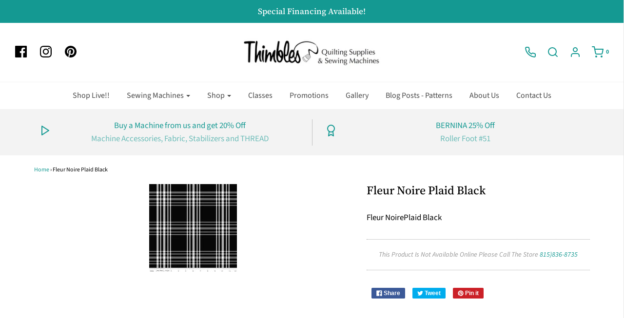

--- FILE ---
content_type: text/html; charset=UTF-8
request_url: https://api.commentsold.com/videeo/v1/sdk/thimbles_quiltsshvideeo?token=eyJjdHkiOiJKV1QiLCJhbGciOiJIUzI1NiIsInR5cCI6IkpXVCJ9.eyJpYXQiOjE3NjkwODAwMjksImlkIjoiMTJmNjY4ZWYtYWM0NC00YWI2LThiMTMtYzIzODI1MDJhZWVkIiwic2NwIjoidmlkZWVvIn0.4eeQ3XUI7pGwY779qNHh36SyX3NwfHN8S_JzNxibGIA&locale=en-US&currency=USD
body_size: 2851
content:
<!DOCTYPE html>
<html>
<head lang="en-US">
    <meta charset="utf-8" />
    <meta name="viewport" content="width=device-width, initial-scale=1" />
    <title>Videeo</title>

            <link rel="preload" href="https://sdk.justsell.live/assets/viewer-1750263744498297cfee5.css" as="style" onload="this.onload=null;this.rel='stylesheet'">
    </head>


<body id='videeo-viewer-body' style='overflow: hidden; background-color: transparent'>
    
            <script src="https://sdk.justsell.live/assets/viewer.7dbe39e2.js" id='scriptFile' defer></script>
    
    <div class="container" style="max-width: unset;">
        <div class="col-xs-12">
            <div id="cs-videeo--mount"></div>
        </div>
    </div>

    <!--suppress JSUnresolvedVariable -->
    <script >
                document.getElementById('scriptFile').addEventListener('load', initVideeoViewer);
                function getI18nFromURL() {
            const searchParams = new URLSearchParams(window.location.search);
            const i18n = {
                locale: searchParams.get('locale'),
                currency: searchParams.get('currency'),
            }
            return Object.keys(i18n).length > 0 ? i18n : undefined;
        }
        function initVideeoViewer() {
            VideeoViewer.init({
                baseUrl: "https://api.commentsold.com/videeo/v1/sdk/thimbles_quiltsshvideeo",
                brandColor: "#2C53D3",
                customFont: {"title":"Open Sans","url":"https:\/\/fonts.googleapis.com\/css2?family=Open+Sans:ital,wght@0,400;0,600;1,300\u0026display=swap"},
                soldKeyword: "Sold",
                displaySoldCommentOnProductView: "1",
                customization: {
                    enableReplays: true,
                    hideNowShowing: false,
                    useRoundedCorners: true,
                    theme: "light"
                },
                fontColor: "",
                isLotwStreamingEnabled: "1",
                loginUrl: "https:\/\/api.commentsold.com\/videeo\/v1\/sdk\/thimbles_quiltsshvideeo\/facebook-auth",
                mountPoint: "cs-videeo--mount",
                pusherConfig: {"channels":{"presence":"presence-LiveSale2-thimbles_quiltsshvideeo","private":"private-LiveSale2-thimbles_quiltsshvideeo","public-product-overlay":"new-product-overlay-thimbles_quiltsshvideeo","shopifySync":"private-ShopifyProductSync-thimbles_quiltsshvideeo"},"cluster":"mt1","key":"53a66097dc63e4d9ec44","authUrl":"https:\/\/api.commentsold.com\/videeo\/v1\/sdk\/thimbles_quiltsshvideeo\/pusher\/auth"},
                redirectUrl: "https://thimbles-quilts.myshopify.com/pages/live-shopping",
                shopId: "thimbles_quiltsshvideeo",
                streamId: "",
                token: "eyJjdHkiOiJKV1QiLCJhbGciOiJIUzI1NiIsInR5cCI6IkpXVCJ9.eyJpYXQiOjE3NjkwODAwMjksImlkIjoiMTJmNjY4ZWYtYWM0NC00YWI2LThiMTMtYzIzODI1MDJhZWVkIiwic2NwIjoidmlkZWVvIn0.4eeQ3XUI7pGwY779qNHh36SyX3NwfHN8S_JzNxibGIA",
                user: null,
                i18n: getI18nFromURL(),
                isMiniplayerDisabled: false            });
        }
    </script>
</body>

</html>


--- FILE ---
content_type: text/css
request_url: https://www.thimblesquilts.com/cdn/shop/t/5/assets/style.scss.css?v=16915804630690804311768682348
body_size: 18074
content:
@font-face{font-family:"Source Serif 4";font-weight:500;font-style:normal;src:url(//www.thimblesquilts.com/cdn/fonts/source_serif_4/sourceserif4_n5.66195e19da512871e13720719446b02eb0ad6d08.woff2) format("woff2"),url(//www.thimblesquilts.com/cdn/fonts/source_serif_4/sourceserif4_n5.7190fbb7deb53a7711fe3457e449d3c716a05f42.woff) format("woff")}@font-face{font-family:Source Sans Pro;font-weight:400;font-style:normal;src:url(//www.thimblesquilts.com/cdn/fonts/source_sans_pro/sourcesanspro_n4.50ae3e156aed9a794db7e94c4d00984c7b66616c.woff2) format("woff2"),url(//www.thimblesquilts.com/cdn/fonts/source_sans_pro/sourcesanspro_n4.d1662e048bd96ae7123e46600ff9744c0d84502d.woff) format("woff")}@font-face{font-family:Source Sans Pro;font-weight:400;font-style:normal;src:url(//www.thimblesquilts.com/cdn/fonts/source_sans_pro/sourcesanspro_n4.50ae3e156aed9a794db7e94c4d00984c7b66616c.woff2) format("woff2"),url(//www.thimblesquilts.com/cdn/fonts/source_sans_pro/sourcesanspro_n4.d1662e048bd96ae7123e46600ff9744c0d84502d.woff) format("woff")}@font-face{font-family:Source Sans Pro;font-weight:400;font-style:normal;src:url(//www.thimblesquilts.com/cdn/fonts/source_sans_pro/sourcesanspro_n4.50ae3e156aed9a794db7e94c4d00984c7b66616c.woff2) format("woff2"),url(//www.thimblesquilts.com/cdn/fonts/source_sans_pro/sourcesanspro_n4.d1662e048bd96ae7123e46600ff9744c0d84502d.woff) format("woff")}@font-face{font-family:Source Sans Pro;font-weight:700;font-style:normal;src:url(//www.thimblesquilts.com/cdn/fonts/source_sans_pro/sourcesanspro_n7.41cbad1715ffa6489ec3aab1c16fda6d5bdf2235.woff2) format("woff2"),url(//www.thimblesquilts.com/cdn/fonts/source_sans_pro/sourcesanspro_n7.01173495588557d2be0eb2bb2ecdf8e4f01cf917.woff) format("woff")}@font-face{font-family:Source Sans Pro;font-weight:400;font-style:italic;src:url(//www.thimblesquilts.com/cdn/fonts/source_sans_pro/sourcesanspro_i4.130f29b9baa0095b80aea9236ca9ef6ab0069c67.woff2) format("woff2"),url(//www.thimblesquilts.com/cdn/fonts/source_sans_pro/sourcesanspro_i4.6146c8c8ae7b8853ccbbc8b859fcf805016ee743.woff) format("woff")}@font-face{font-family:Source Sans Pro;font-weight:700;font-style:italic;src:url(//www.thimblesquilts.com/cdn/fonts/source_sans_pro/sourcesanspro_i7.98bb15b3a23880a6e1d86ade6dbb197526ff768d.woff2) format("woff2"),url(//www.thimblesquilts.com/cdn/fonts/source_sans_pro/sourcesanspro_i7.6274cea5e22a575d33653322a4399caadffb1338.woff) format("woff")}body{font-size:17px;line-height:1.6;color:#000;font-family:Source Sans Pro,sans-serif;font-weight:400;font-style:normal;-webkit-font-smoothing:antialiased;-webkit-text-size-adjust:100%;-moz-osx-font-smoothing:grayscale}h1,h2,h3,h4,h5,h6,.header-font,.custom-font,.product-description-wrapper ul.tabs li a,.shopify-payment-button__more-options,.shopify-payment-button__button--unbranded{display:block;font-family:"Source Serif 4",serif;font-weight:500;font-style:normal}h1 a,h2 a,h3 a,h4 a,h5 a,h6 a,.header-font a,.custom-font a,.product-description-wrapper ul.tabs li a a,.shopify-payment-button__more-options a,.shopify-payment-button__button--unbranded a{font-weight:inherit}a{-webkit-transition:color .2s ease;-moz-transition:color .2s ease;-o-transition:color .2s ease;-ms-transition:color .2s ease;transition:color .2s ease;color:#149992;outline:0!important}a:hover,a:focus{color:#000}strong,b{font-weight:700}em,i{font-style:italic}#main-navigation-wrapper,header#site-header .nav{font-family:Source Sans Pro,sans-serif;font-weight:400;font-style:normal;font-size:16px}h1.product-description-header{font-size:24px}.dropdown-menu>li>a{padding:3px 30px 3px 20px}.mega-menu .nav>li>a:after{position:absolute;top:90%;left:0;width:100%;height:1px;background:#000;content:"";opacity:0;-webkit-transition:height .3s,opacity .3s,-webkit-transform .3s;-moz-transition:height .3s,opacity .3s,-moz-transform .3s;transition:height .3s,opacity .3s,transform .3s;-webkit-transform:translateY(-10px);-moz-transform:translateY(-10px);transform:translateY(-10px)}.nav>li.mega-menu{position:static}.nav>li.mega-menu .dropdown-menu{width:100%;padding:0;text-align:center;border-radius:0;border:none;border-top:1px solid #c6c6c6;margin-top:0}.nav>li.mega-menu .dropdown-menu .container{display:flex;flex-wrap:wrap}.nav>li.mega-menu .dropdown-menu .mega-menu-block{display:flex;flex-wrap:wrap;width:100%}.nav>li.mega-menu .dropdown-menu .image-wrap{overflow:hidden;width:100%;height:150px;opacity:0;margin-bottom:10px;border:1px solid #c6c6c6}@media screen and (max-width: 960px){.nav>li.mega-menu .dropdown-menu .image-wrap{height:100px}}.nav>li.mega-menu .dropdown-menu .image{background-size:cover;background-position:center center;height:100%;width:101%;-webkit-transition:.9s all ease;-o-transition:.9s all ease;transition:.9s all ease}.nav>li.mega-menu .mega-menu--image{margin:10px 0}.nav>li.mega-menu .mega-menu--image img{max-width:100%}.nav>li.mega-menu .mega-menu--image-title{margin-top:20px}.nav>li.mega-menu .dropdown-submenu{display:flex;float:none;padding:2%;border-right:1px solid #c6c6c6}.nav>li.mega-menu .dropdown-submenu.five_columns{width:20%}.nav>li.mega-menu .dropdown-submenu.four_columns{width:25%}.nav>li.mega-menu .dropdown-submenu.three_columns{width:33.33%}.nav>li.mega-menu .dropdown-submenu:last-child{border-right:none}.nav>li.mega-menu .dropdown-submenu:hover .image{-webkit-transform:scale(1.1);-ms-transform:scale(1.1);-o-transform:scale(1.1);transform:scale(1.1)}.nav>li.mega-menu .dropdown-submenu .inner{display:flex;flex-direction:column;width:100%}.nav>li.mega-menu .dropdown-submenu ul.menu-link{display:block;margin:0;padding:0}.nav>li.mega-menu .dropdown-submenu ul.menu-link li{list-style:none;text-align:left;font-size:14px;font-weight:400;-webkit-transition:.3s background ease;-o-transition:.3s all background;transition:.3s all background}.nav>li.mega-menu .dropdown-submenu ul.menu-link li a{display:block;padding:3px 5px!important}.nav>li.mega-menu .dropdown-submenu ul.menu-link li a:hover{opacity:.75}.nav>li.mega-menu .dropdown-submenu>a:after{display:none}.sticky-header-menu .nav>li.mega-menu .dropdown-menu{margin-top:-2px}.site-header__logo-image img{margin:0 auto;display:inline-block}@keyframes FadeIn{0%{opacity:0}50%{opacity:.5}to{opacity:1}}@keyframes zoomIn{0%{opacity:0;-webkit-transform:scale3d(.9,.9,.9);transform:scale3d(.9,.9,.9)}50%{opacity:.5}to{opacity:1}}.open .image-wrap:nth-child(1){animation:FadeIn .4s linear;animation-delay:.2s;animation-fill-mode:both}.open .image-wrap:nth-child(2){animation:FadeIn .4s linear;animation-delay:.4s;animation-fill-mode:both}.open .image-wrap:nth-child(3){animation:FadeIn .4s linear;animation-delay:.6s;animation-fill-mode:both}.open .image-wrap:nth-child(4){animation:FadeIn .4s linear;animation-delay:.8s;animation-fill-mode:both}.open .image-wrap:nth-child(5){animation:FadeIn .4s linear;animation-delay:1s;animation-fill-mode:both}.mega-menu .dropdown-menu{-webkit-transition:.3s opacity ease-in-out;-o-transition:.3s opacity ease-in-out;transition:.3s opacity ease-in-out}.sticky-header-wrapper .mega-menu-wrapper .mega-menu .dropdown-menu{top:56px}#page-layout{position:relative}.clear{clear:both}.clearfix:after{content:"";display:block;clear:both}.btn-default.continue-shopping--cart{background:#ebebeb;color:#333}header#site-header a.current{background:none}header#site-header #site-title a{color:#252525}#mobile-header,#mobile-navigation{display:none}.mobile-header-right{text-align:right}header#site-header .mobile-header-right a{padding-right:0!important}.cart-link li.social-media-icons-header-spacer{margin-right:30px}.header--supporting-text{font-weight:700;padding-left:5px}#site-header .far,#site-header .fas,#site-header .fal,#site-header .fab,.header--supporting-text{vertical-align:middle}body{width:100%;height:100%}.slideout-menu{position:fixed;top:0;bottom:0;right:0;left:0;z-index:0;width:390px}.envy-shopping-right{left:auto}.slideout-panel{position:relative;z-index:1}.slideout-panel-hidden,.cart-drawer-right.slideout-panel-hidden{display:none}.slideout-open .slideout-menu,.slideout-open body{overflow-x:hidden}.envy-shopping-right span.h3{opacity:0;-webkit-transform:translateY(100px);transform:translateY(100px);padding-bottom:20px;border-bottom:1px solid #ebebeb;margin-left:20px;margin-right:20px;color:#000}.envy-shopping-right .cart-empty-box{margin-top:20px}.envy-shopping-right .cart-empty-box,.envy-shopping-right .cart-items,.envy-shopping-right .ajax-cart--bottom-wrapper{opacity:0;-webkit-transform:translateY(100px);transform:translateY(100px)}.slideout-open .envy-shopping-right span.h3{transition:opacity 1s cubic-bezier(.25,.75,.25,1) .2s,-webkit-transform 1s cubic-bezier(.25,.75,.25,1) .1s;transition:transform 1s cubic-bezier(.25,.75,.25,1) .1s,opacity 1s cubic-bezier(.25,.75,.25,1) .2s,-webkit-transform 1s cubic-bezier(.25,.75,.25,1) .1s;transform:translateY(0);opacity:1}.slideout-open .envy-shopping-right .cart-empty-box,.slideout-open .envy-shopping-right .cart-items{transition:opacity 1s cubic-bezier(.25,.75,.25,1) .4s,-webkit-transform 1s cubic-bezier(.25,.75,.25,1) .3s;transition:transform 1s cubic-bezier(.25,.75,.25,1) .3s,opacity 1s cubic-bezier(.25,.75,.25,1) .4s,-webkit-transform 1s cubic-bezier(.25,.75,.25,1) .3s;transform:translateY(0);opacity:1}.slideout-open .envy-shopping-right .ajax-cart--bottom-wrapper{transition:opacity 1s cubic-bezier(.25,.75,.25,1) .6s,-webkit-transform 1s cubic-bezier(.25,.75,.25,1) .5s;transition:transform 1s cubic-bezier(.25,.75,.25,1) .5s,opacity 1s cubic-bezier(.25,.75,.25,1) .6s,-webkit-transform 1s cubic-bezier(.25,.75,.25,1) .5s;transform:translateY(0);opacity:1}#slideout-overlay{background-color:#000;position:absolute;left:0;right:0;top:0;bottom:0;z-index:1000001;opacity:.75;display:none;top:0!important}a.dropdown-toggle .caret{margin-left:5px;-webkit-transition:border-bottom-color .2s ease 0s,border-top-color .2s ease 0s;-moz-transition:border-bottom-color .2s ease 0s,border-top-color .2s ease 0s;-o-transition:border-bottom-color .2s ease 0s,border-top-color .2s ease 0s;transition:border-bottom-color .2s ease 0s,border-top-color .2s ease 0s}.nav .open>a,.nav .open>a:hover,.nav .open>a:focus{background:none}.dropdown-menu{transition:opacity .3s;margin-top:-2px;opacity:0;display:block;visibility:hidden}.open>.dropdown-menu,.force-open>.dropdown-menu{visibility:visible;opacity:1}.sticky-header-wrapper .open>.dropdown-menu,.sticky-header-wrapper .force-open>.dropdown-menu{visibility:hidden;opacity:0}.sticky-header-wrapper.sticky .open>.dropdown-menu,.sticky-header-wrapper.sticky .force-open>.dropdown-menu{visibility:visible;opacity:1}.dropdown-submenu{position:relative}.dropdown-submenu>.dropdown-menu{opacity:1;top:0;left:100%;margin-top:-6px;margin-left:-1px;-webkit-border-radius:0 6px 6px 6px;-moz-border-radius:0 6px 6px;border-radius:0 6px 6px}.dropdown-submenu:hover>.dropdown-menu{display:block;visibility:visible;opacity:1}.dropdown-submenu>a:after{display:block;content:" ";float:right;width:0;height:0;border-color:transparent;border-style:solid;border-width:5px 0 5px 5px;position:absolute;right:10px;top:35%}.dropdown-submenu.pull-left{float:none}.dropdown-submenu.pull-left>.dropdown-menu{left:-100%;margin-left:10px;-webkit-border-radius:6px 0 6px 6px;-moz-border-radius:6px 0 6px 6px;border-radius:6px 0 6px 6px}.sticky-header-wrapper{position:fixed;top:0;left:0;right:0;display:flex;flex-direction:column;z-index:999999;background-color:#fff;transform:translateY(-100%);border-right:1px solid #e6e6e6}@media screen and (min-width: 768px){.sticky-header-wrapper{transition:transform .2s ease-in}}.sticky-header-wrapper.sticky{transform:translateY(0)}.sticky-header-wrapper .sticky-header-menu{display:flex;flex-direction:row;z-index:1}.sticky-header-wrapper .sticky-header-search{transform:translateY(-100%);width:33%;position:absolute;right:0;top:100%;background-color:#fff;transition:transform .3s linear;padding-left:15px;overflow:hidden}.sticky-header-wrapper .sticky-header-search.expanded{border-bottom:1px solid #c6c6c6;transform:translateY(0)}.sticky-header-wrapper:not(.sticky) .sticky-header-search.expanded{transform:translateY(-100%)}.sticky-header-wrapper #main-navigation-wrapper{flex-grow:1;flex-shrink:1;border-top:none}.sticky-header-wrapper .sticky-header-icon{border-left:1px solid #c6c6c6;min-width:66px;min-height:66px;max-height:66px;display:flex;justify-content:center;align-items:center;white-space:nowrap}.sticky-header-wrapper .sticky-header-icon a{height:24px}.sticky-header-wrapper .sticky-mobile-header{padding-left:15px;padding-right:15px;padding-top:20px}.sticky-header-wrapper .sticky-mobile-header #site-title{padding:0;margin-bottom:20px}.sticky-header-search a.search-show{color:#149992}.sticky-header-menu,.sticky-header-menu #main-navigation-wrapper,.sticky-header-menu #main-navigation-wrapper .dropdown-menu{background-color:#fff}.sticky-header-menu,.sticky-header-menu a,.sticky-header-menu #main-navigation-wrapper a,.sticky-header-menu #main-navigation-wrapper .dropdown-menu a{color:#000}.sticky-header-menu{border-bottom:1px solid #c6c6c6}.sticky-header-menu #main-navigation-wrapper{border-bottom:none}.sticky-header-menu #main-navigation-wrapper li.dropdown .dropdown-envy-toggle .caret{border-bottom-color:#000;border-top-color:#000}.sticky-header-menu #main-navigation-wrapper .dropdown-submenu>a:after{border-color:transparent transparent transparent #000000}.sticky-header-wrapper #main-navigation-wrapper .main-navigation-wrapper-inner{position:absolute;top:50%;transform:translateY(-50%);width:100%}header#site-header{background-color:#fff;color:#149992;font-size:12px;line-height:12px;padding:20px 0;z-index:805000;position:relative}header#site-header .row--table--desktop{width:100%}header#site-header .row--table--desktop div[class*=col-]{vertical-align:middle}header#site-header.no-overflow{overflow:inherit}#shopify-section-announcement-bar{position:relative;z-index:1000000}.mobile-homepage-text-adverts .flex-control-nav{width:100%;position:relative;bottom:0;text-align:center;padding-bottom:20px}.section--text-adverts-wrapper .sections-wrapper--white{border-bottom:1px solid #c6c6c6}.mobile-social-icons-list ul#sm-icons{margin:0;background-color:#fff;color:#149992;padding:10px 0;text-align:center;font-size:10px}.mobile-social-icons-list ul#sm-icons li{list-style-type:none;display:inline-block;padding:0 8px}.mobile-social-icons-list ul#sm-icons li a{margin:0}.header-social-links{display:inline-block;margin-right:20px}header#site-header ul.cart-link li.login-no-padding a{padding-left:0}header#site-header .header-social-links.header-social-links--left a{padding-right:20px;padding-left:0}.header-social-links ul{margin-bottom:0}header#site-header .header-social-links a{margin:0;padding-right:0;padding-left:20px}@media screen and (min-width: 768px) and (max-width: 1008px){.header-social-links{width:100%;text-align:center}}header#site-header,header#site-header .dropdown-menu{color:#149992;background-color:#fff}header#site-header a{padding-right:30px}header#site-header a,.mobile-social-icons a,.mobile-header-wrap a{color:#149992}.template-index .collection-grid .indiv-collection-grid-homepage{margin-bottom:20px}#main-navigation a:hover .caret{border-bottom-color:#149992;border-top-color:#149992}#main-navigation .dropdown-submenu>a:hover:after{border-color:transparent transparent transparent #149992}header#site-header .dropdown-submenu>a:after,header#site-header .dropdown-submenu:hover>a:after{border-left-color:#149992}header#site-header #site-header .nav .caret{border-bottom-color:#149992;border-top-color:#149992}.currency-picker--wrapper{margin-right:20px}.currency-picker--wrapper #custom{margin-bottom:0;width:80px;border:none;background-color:#fff}.currency-dropdown--wrapper{display:inline-block;padding-left:0}.currency-dropdown--wrapper li{list-style-type:none}.homepage-featured-content .feature-row__text h2,.homepage-map-content .map-row__text h2{margin-top:0}.logo-placement-within-wrapper{display:table;table-layout:fixed;width:100%}.logo-placement-within-wrapper .logo-placement-within-wrapper--indiv{display:table-cell;vertical-align:middle;float:none}.dropdown-submenu-left .dropdown-menu{left:auto;right:100%}#main-body{display:flex;min-height:100vh;flex-direction:column;border-right:1px solid #e6e6e6;position:relative;background-color:#fff;width:100%;word-wrap:break-word}.ajax-cart--bottom-wrapper{border-top:1px solid #e6e6e6;padding-top:20px}.ajax-cart--bottom-wrapper h4{margin:0}.ajax-cart--checkout-add-note,.ajax-cart--terms-conditions{width:80%;margin:20px 10%}.ajax-cart--terms-conditions label{font-weight:400}.ajax-cart--terms-conditions label a{text-decoration:underline}.lds-dual-ring{display:inline-block;margin:-15px -30px}.lds-dual-ring:after{content:" ";display:block;width:28px;height:28px;margin:6px;border-radius:50%;border:3px solid black;border-color:#cb2d6f transparent #cb2d6f transparent;animation:lds-dual-ring 1.2s linear infinite}.newsletter-spinner.lds-dual-ring:after{border-color:#464646 transparent #464646 transparent}#contact-form .newsletter-spinner.lds-dual-ring{margin-top:5px}.cart-button-checkout-spinner.lds-dual-ring:after{border-color:#ffffff transparent #ffffff transparent;width:20px;height:20px;margin:10px;border-radius:50%}@keyframes lds-dual-ring{0%{transform:rotate(0)}to{transform:rotate(360deg)}}div#main{flex:1}#cartSlideoutWrapper,.mobile-menu--wrapper,.mobile-menu--wrapper a{color:#000}.homepage-slider-container{padding:0;overflow:hidden}.homepage-slider-container h2{color:#fff}.homepage-slider-container h2:hover,.homepage-slider-container h2:focus{color:#149992}.mobile-header-wrap a{outline:0}#top-search-wrapper{position:absolute;background:#fff;margin-top:-20px;z-index:100;border-bottom:solid 1px #eee;transform:translateY(-100%);transition:transform .3s linear;overflow:hidden;width:25%;right:0}#top-search-wrapper.expanded{transform:translateY(0)}.top-search{text-align:center}header#site-header a{color:#149992;text-decoration:none;-webkit-transition:color .2s ease;-moz-transition:color .2s ease;-o-transition:color .2s ease;-ms-transition:color .2s ease;transition:color .2s ease;padding-left:0}.header--indiv-block-menu li{padding-right:20px!important}header#site-header ul.dropdown-menu a{padding-left:20px}.no-homepage-products{text-align:center;padding:10px 0 30px}.no-homepage-products a{text-decoration:underline}#site-title{text-align:center;font-size:24px;font:"Source Serif 4",serif;color:#252525;margin:0}img[data-sizes=auto]{display:block;width:100%}.site-header__logo img{max-width:100%!important}.site-header__logo h1{font-size:24px;padding:0;margin:0}#site-title a{text-decoration:none;color:#252525}#site-title a:hover{color:#000}.homepage-blog-wrapper .title-bar{margin-top:0}.add-link-list-config{border-bottom:1px dotted #999999;border-top:1px dotted #999999;color:#999;font-size:14px;font-style:italic;margin:20px 0;padding:20px 0;text-align:center}.navbar{margin-bottom:0;min-height:0}.nav>li>a:hover,.nav>li>a:focus{background:none!important;color:#149992!important}.dropdown-menu>li>a:hover,.dropdown-menu>li>a:focus{opacity:.75;background:none}.navbar-toggle{background:#fff}.navbar-toggle .icon-bar{background:#aab1b4}ul.featured-products{padding-left:0}.homepage-featured-products .grid__item{margin-bottom:30px}.homepage-featured-products .no-bottom-margin{margin-bottom:0}.home-blog-excerpt{padding:5px 0}.home-blog-excerpt img{max-width:100%}.homepage-sections--indiv-product-slider{position:relative}.homepage-sections--indiv-product-slider .flex-control-nav{width:auto;right:0;bottom:0;z-index:10;position:inherit;padding-top:20px}.homepage-sections--indiv-product-slider img{width:100%}.homepage-article{text-align:center;padding:20px 0 40px}.homepage-article h1,.homepage-article h2,.homepage-article h3,.homepage-article h4,.homepage-article h5,.homepage-article h6{margin-bottom:20px}.homepage-article p{line-height:26px;opacity:.75}#hp-one-promobox,#hp-two-promoboxs,#hp-three-promoboxs{margin-bottom:30px}input{color:#313131}.single-product-wrapper-inside{padding-top:40px;padding-bottom:40px}.single-product-homepage-wrapper .title-bar{margin-bottom:0}.no-js:not(html){display:none}.no-js .no-js:not(html){display:block}.no-js .js{display:none}.no-js noscript+img.lazyload{display:none!important}.lazyload[data-blur=true]{filter:blur(4px)}.ls-blur-up-img{filter:blur(4px);opacity:1;transition:opacity .8s,filter .4s;position:absolute!important;top:0;left:0;width:100%;height:100%;display:block;object-fit:contain;object-position:center;font-family:"object-fit: contain, object-position: center"}.ls-blur-up-img.product-main-image{transition:opacity .2s,filter .1s}.lazyload-blur-wrapper-center .ls-blur-up-img{left:50%;transform:translate(-50%)}.ls-blur-up-img.ls-inview.ls-original-loaded{opacity:0;filter:blur(0px)}.product-form__variants{display:none}.no-js .product-form__variants{display:block}.homepage-blog-wrapper img{max-width:100%}.site-header__logo-link,.site-header__logo-image{padding-right:0!important}.register-login-page-link{margin-top:20px;display:inline-block}.envy-logout-link{margin-bottom:10px}.homepage-featured-content-wrapper{text-align:center}.homepage-featured-content-wrapper .title-bar{margin-bottom:32px}.homepage-featured-content-wrapper .btn-custom{margin-top:32px}.homepage-map-wrapper{text-align:center}.homepage-map-wrapper .title-bar{margin-bottom:32px}.homepage-map-wrapper .btn-custom{margin-top:32px}.homepage-map--fallback{width:100%;max-height:350px;position:relative;overflow:hidden}.map-container-error{color:red;border:solid red 1px;background-color:#fff;position:absolute;top:50%;left:50%;padding:1em;transform:translate(-50%,-50%);z-index:2}.map-row__text--right{text-align:right}@media screen and (min-width: 768px){.map-row__text{position:relative}.map-row__text-container{padding:20%}}.image-bar--single-image{text-align:center}.image-bar--single-image .img-responsive{display:inline-block}.image-bar--title{text-align:center;padding-top:10px}.image-bar--description p{text-align:center}.text-advert-section.text-adverts-alignment--left{text-align:left}.text-advert-section.text-adverts-alignment--center{text-align:center}.text-advert-section.text-adverts-alignment--right{text-align:right}.text-advert-section .grid__item{margin-top:20px;margin-bottom:20px;border-left:1px solid #bfbfbf}.text-advert-section .grid__item:first-child{border-left:none}.text-advert-section .grid__item span{width:100%;display:inline-block;padding:0}.text-advert-section .grid__item span.text-advert-section--header{font-size:17px;padding:0 10px;margin:0}.text-advert-section .grid__item span.text-advert-section--sub-header{font-size:17px;padding:0 10px;margin:0;opacity:.6;font-weight:400}.text-advert-section .grid__item a{display:block}.shopify-section .homepage-sections-wrapper{padding:50px 0}.shopify-section .homepage-sections-wrapper--white{padding:30px 0}.template-index .shopify-section:first-child .homepage-sections-wrapper--slideshow{padding:0;margin-bottom:30px}.shopify-section .homepage-sections-wrapper.homepage-sections-wrapper--no-padding{padding:0}.homepage-section--image .container{padding-top:30px;padding-bottom:30px}.homepage-sections-wrapper--light,.sections-wrapper--light{background:#f3f3f3;color:#149992}.homepage-sections-wrapper--light a,.sections-wrapper--light a{color:#149992}.homepage-sections-wrapper--light .blog-title--divider,.sections-wrapper--light .blog-title--divider{background-color:#149992}.homepage-sections-wrapper--light .money-styling,.sections-wrapper--light .money-styling{color:#149992}.homepage-sections-wrapper--light .btn-custom,.homepage-sections-wrapper--light .btn-success,.sections-wrapper--light .btn-custom,.sections-wrapper--light .btn-success{color:#f3f3f3;background:#149992}.homepage-sections-wrapper--light .btn-custom:hover,.homepage-sections-wrapper--light .btn-custom:active,.homepage-sections-wrapper--light .btn-custom:focus,.homepage-sections-wrapper--light .btn-success:hover,.homepage-sections-wrapper--light .btn-success:active,.homepage-sections-wrapper--light .btn-success:focus,.sections-wrapper--light .btn-custom:hover,.sections-wrapper--light .btn-custom:active,.sections-wrapper--light .btn-custom:focus,.sections-wrapper--light .btn-success:hover,.sections-wrapper--light .btn-success:active,.sections-wrapper--light .btn-success:focus{color:#f3f3f3;background:#17b0a8}.homepage-sections-wrapper--light .quantity-controls button,.sections-wrapper--light .quantity-controls button{background:none}.homepage-sections-wrapper--accent,.sections-wrapper--accent{background:#98c8c8;color:#149992}.homepage-sections-wrapper--accent a,.sections-wrapper--accent a{color:#149992}.homepage-sections-wrapper--accent .blog-title--divider,.sections-wrapper--accent .blog-title--divider{background-color:#149992}.homepage-sections-wrapper--accent .money-styling,.sections-wrapper--accent .money-styling{color:#149992}.homepage-sections-wrapper--accent .btn-custom,.homepage-sections-wrapper--accent .btn-success,.sections-wrapper--accent .btn-custom,.sections-wrapper--accent .btn-success{color:#98c8c8;background:#149992}.homepage-sections-wrapper--accent .btn-custom:hover,.homepage-sections-wrapper--accent .btn-custom:active,.homepage-sections-wrapper--accent .btn-custom:focus,.homepage-sections-wrapper--accent .btn-success:hover,.homepage-sections-wrapper--accent .btn-success:active,.homepage-sections-wrapper--accent .btn-success:focus,.sections-wrapper--accent .btn-custom:hover,.sections-wrapper--accent .btn-custom:active,.sections-wrapper--accent .btn-custom:focus,.sections-wrapper--accent .btn-success:hover,.sections-wrapper--accent .btn-success:active,.sections-wrapper--accent .btn-success:focus{color:#98c8c8;background:#17b0a8}.homepage-sections-wrapper--accent .quantity-controls button,.sections-wrapper--accent .quantity-controls button{background:none}.homepage-sections-wrapper--dark,.sections-wrapper--dark{background:#149992;color:#fff}.homepage-sections-wrapper--dark .blog-title--divider,.sections-wrapper--dark .blog-title--divider{background-color:#fff}.homepage-sections-wrapper--dark .money-styling,.sections-wrapper--dark .money-styling{color:#fff}.homepage-sections-wrapper--dark .btn-custom,.homepage-sections-wrapper--dark .btn-success,.sections-wrapper--dark .btn-custom,.sections-wrapper--dark .btn-success{color:#149992;background:#fff}.homepage-sections-wrapper--dark .btn-custom:hover,.homepage-sections-wrapper--dark .btn-custom:active,.homepage-sections-wrapper--dark .btn-custom:focus,.homepage-sections-wrapper--dark .btn-success:hover,.homepage-sections-wrapper--dark .btn-success:active,.homepage-sections-wrapper--dark .btn-success:focus,.sections-wrapper--dark .btn-custom:hover,.sections-wrapper--dark .btn-custom:active,.sections-wrapper--dark .btn-custom:focus,.sections-wrapper--dark .btn-success:hover,.sections-wrapper--dark .btn-success:active,.sections-wrapper--dark .btn-success:focus{color:#149992;background:#f2f2f2}.homepage-sections-wrapper--dark .quantity-controls button,.sections-wrapper--dark .quantity-controls button{background:none}.homepage-sections-wrapper--dark a,.sections-wrapper--dark a{color:#fff}.homepage-sections-wrapper--dark .text-advert-section .grid__item,.sections-wrapper--dark .text-advert-section .grid__item{border-left:1px solid #616161}.homepage-sections-wrapper--dark .text-advert-section .grid__item:first-child,.sections-wrapper--dark .text-advert-section .grid__item:first-child{border-left:none}.text-advert-block--icon-wrapper{width:40px;display:inline-block;vertical-align:middle;text-align:center}.text-adverts-icon-size--small{font-size:20px}.text-adverts-icon-size--medium{font-size:24px}.text-adverts-icon-size--large{font-size:28px}.text-advert-block--text-wrapper{width:calc(100% - 50px);display:inline-block;vertical-align:middle}@media screen and (min-width: 768px){.flexslider .slides .slideshow-mobile-image{display:none}}@media screen and (max-width: 768px){.flexslider .slides .slideshow-desktop-image{display:none}}.instagram-wrapper{font-size:0}.homepage-section--instagram-wrapper .title-bar h2 span{display:flex;align-items:center;justify-content:center}.homepage-section--instagram-wrapper .title-bar h2 span svg{width:14px;stroke:#000;margin-right:6px}.instagram-image{width:100%;height:100%;object-fit:cover;object-position:center;font-family:"object-fit: cover, object-position: center"}.instagram-indiv{display:inline-block;position:relative}.instagram-indiv>*{position:absolute;top:0;left:0;right:0;bottom:0}.homepage-instagram-link-btn-wrapper{text-align:center}.instagram-container-error{color:red;border:solid red 1px;background-color:#fff;padding:1em;text-align:center;position:absolute;left:50%;top:50%;transform:translate(-50%,-50%);z-index:1;font-size:initial}.instagram--with-padding{margin-bottom:-30px}@media screen and (max-width: 768px){.instagram--with-padding{margin-bottom:0}}.instagram--with-padding .instagram-indiv>*{left:15px;right:15px;bottom:30px}.instagram-grid-4{width:25%;padding-bottom:25%}.instagram-grid-5{width:20%;padding-bottom:20%}.instagram-grid-6{width:16.66666%;padding-bottom:16.66666%}.instagram-grid-8{width:12.5%;padding-bottom:12.5%}@media only screen and (max-width: 768px){.instagram-grid-4,.instagram-grid-5{width:50%;padding-bottom:50%}.instagram-grid-6{width:33%;padding-bottom:33%}.instagram-grid-8{width:25%;padding-bottom:25%}.instagram--with-padding .instagram-indiv>*{top:0;left:0;right:0;bottom:0}}.filters-toolbar{padding:20px 0;position:relative;z-index:100001}.filters-toolbar label{font-weight:400;font-size:90%}.wow{visibility:hidden}.animations-disabled .wow{visibility:visible!important}.animations-disabled .fadeIn,.animations-disabled .fadeInUp{animation-name:none}.no-js .wow{visibility:visible}@media only screen and (max-width: 767px){.wow{visibility:visible!important;-webkit-animation:none!important;-moz-animation:none!important;-o-animation:none!important;-ms-animation:none!important;animation:none!important}}.reveal .hidden{display:block!important;visibility:visible!important}.reveal{position:relative;overflow:hidden}.reveal>a>img{-webkit-transition:all .2s ease-in-out;-moz-transition:all .2s ease-in-out;-o-transition:all .2s ease-in-out;transition:all .2s ease-in-out}@media only screen and (min-width: 767px){.reveal:hover>a>img{opacity:0}.reveal:hover .hidden{z-index:400;opacity:1}}.reveal .hidden{position:absolute;z-index:-1;top:0;width:100%;height:100%;opacity:0;-webkit-transition:all .2s ease-in-out;-moz-transition:all .2s ease-in-out;-o-transition:all .2s ease-in-out;transition:all .2s ease-in-out;overflow:hidden}@media all and (-ms-high-contrast: none){#shopify-section-footer{display:inline-block;width:100%;position:relative}div#main{flex:auto!important;display:inline-block;width:100%;float:left}#slideout-overlay{display:none!important}}.collection-image--zoom-effect{overflow:hidden}.collection-image--zoom-effect div.zoom-effect--inner{max-width:100%;-webkit-transition:margin .1s ease,transform .25s ease;-moz-transition:margin .1s ease,transform .25s ease;-o-transition:margin .1s ease,transform .25s ease;transition:margin .1s ease,transform .25s ease}.collection-image--zoom-effect:hover div.zoom-effect--inner{-webkit-transform:scale(1.1);-ms-transform:scale(1.1);-moz-transform:scale(1.1);-o-transform:scale(1.1);transform:scale(1.1)}.collection-image--zoom-effect-onboarding{border:1px solid rgba(120,129,136,.2)}.collection-image--zoom-effect .onboarding-link svg{border:none}.template-index #shopify-section-footer{margin-top:0}.homepage-section--indiv-product-wrapper button#purchase{min-width:25%}.homepage-sections--indiv-product-slider-variants{margin-top:20px}.homepage-section--indiv-product-wrapper #price-field{margin:10px 0}.shopify-section.homepage-section--html-wrapper h1,.shopify-section.homepage-section--html-wrapper h2,.shopify-section.homepage-section--html-wrapper h3,.shopify-section.homepage-section--html-wrapper h4,.shopify-section.homepage-section--html-wrapper h5,.shopify-section.homepage-section--html-wrapper h6{margin-top:0}.homepage-section--image-gallery-wrapper .icon--placeholder{max-height:200px}@media only screen and (max-width: 992px){.homepage-section--image-gallery-wrapper .image-bar--single-column-mobile .grid__item{margin-bottom:30px}}.index-sections .shopify-section .title-bar{margin-top:0;padding-top:0}.template-index #main-navigation-wrapper,.sticky-header-menu #main-navigation-wrapper{margin-bottom:0}.parallax-wrapper{overflow:hidden}.parallax:not(.image-section-parallax):before{background-color:#000;bottom:0;content:"";left:0;opacity:.75;position:absolute;right:0;top:0;z-index:1}.parallax .img{display:none;position:absolute;left:50%;bottom:0;min-width:100%;min-height:200%;background-size:cover;-webkit-transform:translate3d(-50%,0,0);transform:translate3d(-50%,0,0)}.no-js .parallax .img{display:block}@media only screen and (max-width: 767px){.parallax .img{background-attachment:scroll;left:0;right:0;transform:translateZ(0)}}.parallax .icon--placeholder{height:1100px}.video-section .embed-container{z-index:500}@media only screen and (max-width: 767px){.video-overlay{display:none}}.logo-bar{text-align:center}.homepage-section--text-over-image-wrapper .rte{padding:0 30px}.logo-bar__item{display:inline-block;vertical-align:middle;margin:0 10px 20px}.logo-bar__item img{max-width:100%}.slideshow__link{display:inline-block;height:100%;width:100%}.slides li{width:100%}.featured-row__subtext p,.map-row__subtext p{margin-bottom:0}.template-index a,.links-footer a{text-decoration:none}.hero,.image-section{background-position:50% 50%;background-repeat:no-repeat;background-size:cover;display:table;height:475px;position:relative;width:100%;color:#fff}.hero{color:#fff}.hero:before{background-color:#000;bottom:0;content:"";left:0;opacity:.75;position:absolute;right:0;top:0;z-index:1}.hero--x-small,.image-section--x-small{height:94px}.hero--small,.image-section--small{height:225px}.hero--medium,.image-section--medium{height:357px}.hero--large,.image-section--large{height:488px}.hero--x-large,.image-section--x-large{height:582px}.placeholder-background{bottom:0;left:0;position:absolute;right:0;top:0}.parallax .placeholder-background{top:auto}.hero__inner{display:table-cell;padding:55px 0;position:relative;vertical-align:middle;z-index:2}svg:not(:root){overflow:hidden}.btn-success{border:0 none;border-radius:0;padding:12px 30px;background:#ebebeb;color:#333}.btn-success:hover{background:#ccc;color:#333}#checkout-buttons #update_quantities,#checkout-buttons #cart_submit,.slide-checkout-buttons a,.btn-default.continue-shopping--cart{border:0 none;border-radius:0;margin-bottom:20px;margin-top:20px;padding:12px 30px}#checkout-buttons input{display:inline-block}#checkout-buttons #cart_submit{margin-left:10px}#checkout-buttons #update_quantities,.slide-checkout-buttons a.btn-default{background:#ebebeb;color:#333}.slide-checkout-buttons .btn-default{margin-top:0}#checkout-buttons #cart_submit{background:#cb2d6f;color:#fff}header#site-header ul.cart-link a{padding-right:0!important;padding-left:20px;display:inline-block}.header-icon--clear:before{display:block;content:"";height:1px;width:1px}.cart-link{padding:0;margin:0;display:inline-block}@media only screen and (min-width: 768px){.cart-link+ul.cart-link{margin-left:25px}}.cart-link li{list-style-type:none;display:inline-block;padding:5px 0}.cart-link.currency--no-padding li:first-child a{padding-left:0!important}.cart-link a{font-size:12px}@media only screen and (min-width: 769px) and (max-width: 991px){.cart-link{width:100%;text-align:center}}header#site-header #main-icons--wrapper{display:flex;align-items:center;float:right}@media only screen and (min-width: 768px) and (max-width: 991px){header#site-header #main-icons--wrapper{text-align:center}}@media only screen and (min-width: 992px){header#site-header #main-icons--wrapper{text-align:right}}header#site-header #main-icons--wrapper .currency-dropdown--wrapper{margin-bottom:0}header#site-header #main-icons--wrapper .slide-menu-cart{display:flex;align-items:center}header#site-header #main-icons--wrapper .slide-menu{display:flex;align-items:center}header#site-header #main-icons--wrapper .icons--inline{display:flex;align-items:center}.cart-drawer-right{display:flex;flex-direction:column}.cart-items{display:flex;flex-direction:column;flex-grow:1;flex-shrink:1;overflow-y:auto}.cart-item{padding:0 30px;margin-top:40px;display:flex;flex-shrink:0}.cart-item .cart-item-image--wrapper{width:33.333333%;padding-right:20px}.cart-item .cart-item-image--wrapper img{width:100%}.cart-item .cart-item-details--wrapper{width:66.666666%;text-align:left}.cart-item .cart-item-details--wrapper .cart-item-details--product-title-wrapper{margin-bottom:10px;display:inline-block}.cart-item .cart-item-details--wrapper .cart-item-product-title{display:inline-block;width:100%;font-weight:700}.cart-item .cart-item-details--wrapper .cart-item-variant-title{display:inline-block;width:100%}.cart-item .cart-item-details--wrapper .cart-item--quantity-wrapper{width:35%;float:left}@media screen and (max-width: 768px){.cart-item .cart-item-details--wrapper .cart-item--quantity-wrapper{width:100%}}.cart-item .cart-item-details--wrapper .cart-item-price-wrapper{width:65%;float:left;text-align:right;line-height:30px}@media screen and (max-width: 768px){.cart-item .cart-item-details--wrapper .cart-item-price-wrapper{width:100%;text-align:center}}.cart-item .cart-item-details--wrapper .cart-item-price-original{text-decoration:line-through}.cart-item .cart-item-details--wrapper button{width:28%;height:30px;background:none;font-weight:700;font-size:15px;outline:none;border:none}@media screen and (max-width: 768px){.cart-item .cart-item-details--wrapper button{width:31.8%}}.cart-item .cart-item-details--wrapper .cart-item-quantity{width:28%;height:30px;background:none;font-weight:700;font-size:15px;outline:none;border:none;text-align:center}@media screen and (max-width: 768px){.cart-item .cart-item-details--wrapper .cart-item-quantity{width:31.8%}}.cart-item .cart-item-details--wrapper .cart-item-quantity-active{opacity:.5}.cart-item-count,.cart-item-total-price{font-size:50px;line-height:70px;padding:10px}.cart-item-original-total-price{text-decoration:line-through;font-size:30px}.cart-item-count-text,.cart-item-price-text{font-style:italic;padding:0 10px}.view-cart-mini{position:absolute;bottom:10px;right:10px}.view-cart-mini a{margin-bottom:0}.cart-link h4{margin:0}.cart-bottom-box{margin-bottom:10px}@media only screen and (min-width: 767px){.cart-bottom-box{margin-top:20px}.cart-bottom-box .checkout-add-note.desktop{display:block}.cart-bottom-box .checkout-add-note.mobile{display:none}}@media only screen and (max-width: 767px){.cart-bottom-box .checkout-add-note.desktop{display:none}.cart-bottom-box .checkout-add-note.mobile{display:block;padding:0}.cart-bottom-box #checkout-buttons{margin-top:15px;text-align:center}.cart-bottom-box .title-bar{margin:0}.cart-bottom-box #checkout-buttons #update_quantities,.cart-bottom-box #checkout-buttons #cart_submit,.cart-bottom-box .btn-default.continue-shopping--cart{margin-top:0}}.cart-bottom-box .title-bar{text-align:right}#customer-login{margin-bottom:20px}#customer_login .errors ul,#recover-password .errors ul{padding:0;margin:0 0 10px}#customer_login .errors ul li,#recover-password .errors ul li{list-style-type:none;text-align:center;font-style:italic}#create-customer .errors ul{padding:0}#create-customer .errors ul li{list-style-type:none;padding:20px;border:1px solid #d6d8db;background-color:#e2e3e5;color:#383d41}#customer_login_guest{text-align:center}#cartform table{width:100%}#cartform thead{color:#777;font-size:12px;text-transform:uppercase}#cartform table tr{height:50px}#cartform table tr td{vertical-align:middle}@media only screen and (min-width: 768px){#cartform table tr td{padding:15px}}#cartform table input{margin:0;max-width:50%;text-align:center;display:inline}#cartform thead tr th{padding:15px}#cartform thead tr th.product-title{text-align:left}#cartform a.delete-button{background:url(//www.thimblesquilts.com/cdn/shop/t/5/assets/delete.png?v=2893);width:24px;height:24px;display:block;text-decoration:none;background-position:0 24px}#cartform a.delete-button:hover{background-position:0 0}.empty-cart{color:#999;font-size:14px;font-style:italic;padding:30px 0;text-align:center}h1.cart-header{color:#999;font-size:30px;padding:10px 0;text-transform:uppercase}#checkout-buttons{text-align:right}.cart__header-labels th,.cart-table-quantity,.cart-table-line-price{text-align:center}.cart__header-labels .cart--price-column,.cart-table-price{text-align:right}.order-discount--cart-list{padding-left:0}.order-discount--cart-list li{list-style-type:none}.order-discount--list{padding-left:0;margin-bottom:0}.order-discount--list li{list-style-type:none!important;color:#cb2d6f}.cart-table .cart-table-image{max-width:150px}.order-discount--item,.order-discount .money,.order_summary .order-discount--title{color:#cb2d6f}.cart-table-item-remove a{margin-top:10px;display:inline-block;text-decoration:underline;font-size:90%}.cart-table-title>a:first-of-type{font-size:110%}@media only screen and (max-width: 767px){.cart-table td{display:block!important}.cart-table .cart-table-image{margin-bottom:20px}.cart-table .cart-table-image,.cart-table .cart-table-title{float:left}.cart-table .cart-table-title,.cart-table .cart-table-image{width:49%;margin-left:1%}.cart-table .cart-table-price{clear:left;width:50%}.cart-table .cart-table-quantity{width:50%}.cart-table tr td.cart-table-line-price{text-align:left!important;width:100%!important;float:left!important;height:auto;padding:10px!important}.cart-table .cart-table-item-remove{margin-bottom:20px}.cart-table .cart-table-price,.cart-table .cart-table-quantity{padding:10px;float:left;height:47px;padding:10px!important}.cart-table .cart-table-price,.cart-table .cart-table-quantity{border-top:solid 1px black}.cart-table .cart-table-line-price{border-bottom:solid 1px black;padding-top:0!important}.cart-table .cart-table-price,.cart-table .cart-table-line-price{text-align:left}.cart-table .cart-table-price,.cart-table .cart-table-line-price{line-height:25px;height:35px}.cart-table .cart-table-line-price{font-weight:700}.cart-table tr{display:block;height:auto!important;margin-bottom:40px}.cart-table tr:after{content:"";display:block;clear:both}.cart-bottom-box .cart-totals--wrapper,.cart-bottom-box #cart-total-header{text-align:center!important}}.cart-totals--wrapper{text-align:right;margin-bottom:20px}.cart--shipping-message{text-align:right;margin-bottom:20px;font-style:italic}#cart-total-header{display:inline-block;margin-right:20px}#cart-total-final-price{display:inline-block;font-size:24px;min-width:150px}.cart--order-discount-wrapper{text-align:right;color:#cb2d6f}.cart--order-discount-wrapper .order-discount--cart-title{display:inline-block;margin-right:20px}.cart--order-discount-wrapper .order-discount{display:inline-block;min-width:150px;font-size:24px}.cart-drawer-form .cart--order-discount-wrapper .order-discount--cart-title{display:block;text-align:center}.cart-drawer-form .cart--order-discount-wrapper .order-discount{display:block;font-size:24px;text-align:center}.cart-drawer-form .order-discount--item .order-discount--cart-title{float:right}#cartform thead tr th.cart--final-column,#cartform table tr td.cart--final-column{text-align:right;padding-right:0}.slide-menu{outline:0!important;cursor:pointer}.homepage-collection-grid-inner .grid-image{display:table;table-layout:fixed;width:100%}.homepage-collection-grid-inner .grid-image .grid-image--centered{display:table-cell;vertical-align:middle;text-align:center}.homepage-collection-grid-inner .grid-image .grid-image--centered img{display:inline-block;max-width:100%}.collection-item__title{display:block;font-size:16px;padding:8px 0;text-align:center;width:100%}.flexslider{margin-bottom:0;overflow-x:hidden}.flexslider-container{position:relative;overflow:hidden}.flexslider-homepage{overflow:hidden;border-radius:0}.flexslider img{min-height:1px}.slider-caption{color:#252525;padding:10px 20px;bottom:auto!important;left:auto!important;right:auto!important;top:auto!important;position:static;-webkit-backface-visibility:hidden}.slider-caption.background{background-color:transparent}@media only screen and (min-width: 768px){.slider-caption{position:absolute;bottom:20px;left:20px}.slider-caption .btn-custom{margin-top:5px;margin-bottom:15px}.slider-caption.horizontal-align--left{left:60px!important;text-align:left}.slider-caption.horizontal-align--right{right:60px!important;left:auto!important;text-align:left}.slider-caption.horizontal-align--center{left:50%!important;transform:translate(-50%)!important;text-align:center}.slider-caption.vertical-align--bottom{bottom:20px!important}.slider-caption.vertical-align--top{top:20px!important;bottom:auto!important}.slider-caption.vertical-align--middle{top:50%!important;transform:translateY(-50%)!important;-webkit-transform:translateY(-50%)!important;-ms-transform:translateY(-50%)!important;bottom:auto!important}.slider-caption.vertical-align--middle.horizontal-align--center{transform:translate(-50%,-50%)!important;-webkit-transform:translate(-50%,-50%)!important;-ms-transform:translate(-50%,-50%)!important}}.flexslider-homepage li .first-fade,.flexslider-homepage li .second-fade,.flexslider-homepage li .third-fade{opacity:0;-webkit-transform:translateY(100px);transform:translateY(100px)}.flexslider-homepage li.flex-active-slide .first-fade{transition:opacity 1s cubic-bezier(.25,.75,.25,1) .5s,-webkit-transform 1s cubic-bezier(.25,.75,.25,1) .3s;transition:transform 1s cubic-bezier(.25,.75,.25,1) .3s,opacity 1s cubic-bezier(.25,.75,.25,1) .5s,-webkit-transform 1s cubic-bezier(.25,.75,.25,1) .3s;transform:translateY(0);opacity:1}.flexslider-homepage li.flex-active-slide .second-fade{transition:opacity 1s cubic-bezier(.25,.75,.25,1) .6s,-webkit-transform 1s cubic-bezier(.25,.75,.25,1) .5s;transition:transform 1s cubic-bezier(.25,.75,.25,1) .5s,opacity 1s cubic-bezier(.25,.75,.25,1) .6s,-webkit-transform 1s cubic-bezier(.25,.75,.25,1) .5s;transform:translateY(0);opacity:1}.flexslider-homepage li.flex-active-slide .third-fade{transition:opacity 1s cubic-bezier(.25,.75,.25,1) .8s,-webkit-transform 1s cubic-bezier(.25,.75,.25,1) .7s;transition:transform 1s cubic-bezier(.25,.75,.25,1) .7s,opacity 1s cubic-bezier(.25,.75,.25,1) .8s,-webkit-transform 1s cubic-bezier(.25,.75,.25,1) .7s;transform:translateY(0);opacity:1}.slideshow-mobile-image-content{position:absolute;bottom:20px;left:20px}.slideshow-mobile-image-content .btn-custom{margin-top:5px;margin-bottom:15px}.slideshow-mobile-image-content.horizontal-align--left{text-align:left}.slideshow-mobile-image-content.horizontal-align--right{left:auto!important;text-align:right}.slideshow-mobile-image-content.horizontal-align--center{text-align:center}.slideshow-mobile-image-content.vertical-align--bottom{bottom:20px!important}.slideshow-mobile-image-content.vertical-align--top{top:20px!important;bottom:auto!important}.slideshow-mobile-image-content.vertical-align--middle{top:50%!important;transform:translateY(-50%)!important;-webkit-transform:translateY(-50%)!important;-ms-transform:translateY(-50%)!important;bottom:auto!important}@media only screen and (max-width: 768px){.slideshow-mobile-image-content{margin:0 10%;width:80%}}.slider-caption a{text-decoration:none}.slider-pagination-container{position:relative;height:50px}.slider-pagination-container .flex-control-paging{bottom:10px!important}@media screen and (max-width: 768px){.section--text-adverts-wrapper .flex-control-nav li a{opacity:.5}.section--text-adverts-wrapper .flex-control-nav li a.flex-active{opacity:1}.section--text-adverts-wrapper .sections-wrapper--dark .flex-control-nav li a{background:#fff}}.flex-direction-nav{position:absolute;width:100%;z-index:100;top:25.5vw}@media only screen and (min-width: 768px){.flex-direction-nav{top:55%}}.flex-direction-nav a{-moz-transition:all .15s ease 0s;-webkit-transition:all .15s ease 0s;transition:all .15s ease 0s;display:block;height:40px;margin-top:-20px;position:absolute;bottom:-15px;z-index:99999;text-decoration:none;outline:0;color:#707070}.flex-direction-nav .flex-nav-prev,.flex-direction-nav .flex-nav-next{width:100%}.flex-direction-nav a.flex-prev{left:-55px}.flex-direction-nav a.flex-next{right:-55px}.flexslider-container:hover .flex-direction-nav a.flex-prev{left:20px}.flexslider-container:hover .flex-direction-nav a.flex-next{right:20px}.product-grid{margin-top:20px}.featured-products img,.product-grid img{max-width:100%;display:inline-block}.indiv-product{position:relative;text-align:center}.indiv-product img{max-height:800px;margin:0 auto}.featured-products div.hp-title,.product-grid div.hp-title{text-align:center}.featured-products div.hp-title a,.product-grid div.hp-title a{text-decoration:none}ul#product-nav{display:inline-block;z-index:50;margin-bottom:0;font-size:16px;line-height:12px;padding:0 10px;text-align:center}ul#product-nav li{display:inline;margin:0 20px}ul#product-nav a{color:#252525;padding:12px 0 8px;text-decoration:none;text-transform:uppercase}ul#product-nav a:hover{color:#aab1b4}ul#product-nav li ul{z-index:10000}ul#product-nav li ul li{margin-left:0}ul#product-nav li ul li a{background-color:#fff;font-size:12px;display:block;padding:10px}#main-navigation-wrapper{border-color:#f3f3f3;border-width:1px 0;border-style:solid;z-index:800000;position:relative;text-align:center;padding:10px 0;margin-bottom:20px;background:#fff}.menu-left-bottom-border #main-navigation-wrapper{margin-bottom:0}#main-navigation-wrapper .dropdown-menu{background:#fff}#main-navigation-wrapper .dropdown-menu a,#main-navigation-wrapper a{color:#464646}#main-navigation-wrapper .nav-pills>li{float:none;display:inline-block}#main-navigation-wrapper li.dropdown{text-align:left}li.dropdown .dropdown-envy-toggle .caret,.dropdown-ignition-toggle .caret{border-bottom-color:#464646;border-top-color:#464646;margin-left:5px}#main-navigation-wrapper .dropdown-submenu>a:after{border-color:transparent transparent transparent #464646}.title-bar{position:relative;padding:10px 0 0;margin-bottom:40px;margin-top:20px;text-align:center;display:inline-block;width:100%}.title-bar h1,.title-bar h2,.spr-header-title{text-transform:capitalize;font-size:20px!important;line-height:25px;letter-spacing:1px;padding:0 0 3px;display:inline-block;margin:0;color:#149992}.title-bar-sub{color:#000;display:inline-block;font-size:13.3px;letter-spacing:1px;line-height:20px;margin:10px 0 20px;padding:0;width:100%;opacity:.5}.title-bar-sub-blog{color:#000;display:inline;float:left;font-size:13.3px;letter-spacing:1px;line-height:20px;margin:0;padding:0 10px 2px 20px}.title-bar-sub a{color:#149992;text-decoration:none}.homepage-sections-wrapper--light .title-bar-diagonal-background{background:repeating-linear-gradient(-45deg,#f3f3f3,#f3f3f3 7px,#73ede6 9px 9px)}.homepage-sections-wrapper--light .title-bar-diagonal-background h2{background:#f3f3f3}.homepage-sections-wrapper--light .title-bar-minimal h2{color:#149992}.homepage-sections-wrapper--light .title-bar-lowercase h1,.homepage-sections-wrapper--light .title-bar-lowercase h2{color:#149992;background:#f3f3f3}.homepage-sections-wrapper--light .title-bar-lowercase h1 span,.homepage-sections-wrapper--light .title-bar-lowercase h2 span{background:#f3f3f3;z-index:2;position:relative;padding:0 20px}.homepage-sections-wrapper--light .title-bar-lowercase h1:after,.homepage-sections-wrapper--light .title-bar-lowercase h2:after{border-top:1px dotted #149992;z-index:0}.homepage-sections-wrapper--light .title-bar-underline h1,.homepage-sections-wrapper--light .title-bar-underline h2{color:#149992;border-bottom:2px solid #149992}.homepage-sections-wrapper--accent .title-bar-diagonal-background{background:repeating-linear-gradient(-45deg,#98c8c8,#98c8c8 7px,#73ede6 9px 9px)}.homepage-sections-wrapper--accent .title-bar-diagonal-background h2{background:#98c8c8}.homepage-sections-wrapper--accent .title-bar-minimal h2{color:#149992}.homepage-sections-wrapper--accent .title-bar-lowercase h1,.homepage-sections-wrapper--accent .title-bar-lowercase h2{color:#149992;background:#98c8c8}.homepage-sections-wrapper--accent .title-bar-lowercase h1 span,.homepage-sections-wrapper--accent .title-bar-lowercase h2 span{background:#98c8c8;z-index:2;position:relative;padding:0 20px}.homepage-sections-wrapper--accent .title-bar-lowercase h1:after,.homepage-sections-wrapper--accent .title-bar-lowercase h2:after{border-top:1px dotted #149992;z-index:0}.homepage-sections-wrapper--accent .title-bar-underline h1,.homepage-sections-wrapper--accent .title-bar-underline h2{color:#149992;border-bottom:2px solid #149992}.homepage-sections-wrapper--dark .title-bar-diagonal-background{background:repeating-linear-gradient(-45deg,#149992,#149992 7px,#fff 9px 9px)}.homepage-sections-wrapper--dark .title-bar-diagonal-background h2{background:#149992}.homepage-sections-wrapper--dark .title-bar-minimal h2{color:#fff}.homepage-sections-wrapper--dark .title-bar-lowercase h1,.homepage-sections-wrapper--dark .title-bar-lowercase h2{color:#fff;background:#149992}.homepage-sections-wrapper--dark .title-bar-lowercase h1 span,.homepage-sections-wrapper--dark .title-bar-lowercase h2 span{background:#149992;z-index:2;position:relative;padding:0 20px}.homepage-sections-wrapper--dark .title-bar-lowercase h1:after,.homepage-sections-wrapper--dark .title-bar-lowercase h2:after{border-top:1px dotted white;z-index:0}.homepage-sections-wrapper--dark .title-bar-underline h1,.homepage-sections-wrapper--dark .title-bar-underline h2{color:#fff;border-bottom:2px solid white}.money-styling{color:#000;display:block;font-size:16px;padding:8px 0;text-align:center;width:100%}.compare-at-price{opacity:.75;text-decoration:line-through;width:100%}.indiv-product-vendor-text,.indiv-product-sku-text{text-transform:uppercase;margin-bottom:10px;font-weight:700;font-size:13.6px}.sku-hidden{visibility:hidden}.product-description-main-wrapper .indiv-product-vendor-text,.product-description-main-wrapper .indiv-product-sku-text{margin-bottom:20px}footer{padding:10px 0;color:#464646;background:#f3f3f3;text-align:center;margin-top:30px}.template-index footer{margin-top:0}footer h3{text-transform:uppercase;font-size:12px;line-height:20px;letter-spacing:1px;padding:0 0 10px;margin-top:0;color:#464646;font-weight:700!important}.bottom-footer p{text-align:left;padding-top:20px}@media only screen and (max-width: 768px){.bottom-footer p{text-align:center}}footer a,footer a:active,footer a:hover{color:#464646;text-decoration:underline}.bottom-footer a,.bottom-footer a:active,.bottom-footer a:hover{color:#464646;text-decoration:none}.bottom-footer{padding:10px 0 30px;color:#149992;font-size:12px;margin-top:40px}#site-header .top-menu{text-align:left}#site-header .top-menu ul li{line-height:44px}header#site-header .navbar-nav>li>a{padding-top:1px;padding-bottom:1px}.nav.navbar-nav{margin-top:5px}.links-footer ul{padding-left:0}.links-footer ul.menu-left{text-align:left}.links-footer ul.menu-center{text-align:center}.links-footer ul.menu-center .footer--level-2{padding-left:0}.links-footer ul li{list-style-type:none}.links-footer ul li a{padding-bottom:7px;display:inline-block}.links-footer .footer--level-2{padding-left:10px;font-size:95%}#newsletter-signup .btn-default{margin-top:10px}.footer-block--wrapper{padding-top:30px}.footer-block--wrapper #sm-icons svg{fill:#464646}.footer-block--wrapper #sm-icons svg:hover{fill:#149992}#sm-icons svg:hover{fill:#149992}.content-footer h1,.content-footer h2,.content-footer h3,.content-footer h4,.content-footer h5,.content-footer h6,.content-footer p{padding-top:0;margin-top:0}.content-footer h3{text-align:left;font-weight:700}@media screen and (max-width: 768px){.image-footer{text-align:center}}.image-footer img{display:inline-block;width:auto}#footer-payment-methods{text-align:right}@media only screen and (max-width: 768px){#footer-payment-methods{text-align:center;padding-left:0}}#footer-payment-methods svg{height:40px;width:55px;margin-left:5px}.mailing-list-footer p{margin-bottom:20px}.slideout-open #main-body{overflow:hidden}ul#sm-icons{padding-left:0}ul#sm-icons li{list-style-type:none;display:inline-block}.bottom-footer .col-lg-3{text-align:right}.collection-promo-box img{max-width:100%;margin-bottom:10px}.footer-article{text-align:left}.footer-article a{text-decoration:underline}#hp-three-promoboxs,#hp-two-promoboxs,#hp-one-promobox{text-align:center}#blog-sidebar h3{border-bottom:1px dotted #999999;font-size:14px;margin:0 0 20px;text-transform:uppercase}#blog-sidebar img{margin-bottom:30px;margin-left:auto;margin-right:auto}#collection-sidebar{padding-top:20px}#blog-sidebar ul li,#collection-sidebar ul li{list-style:none}.entry-content img,#blog_posts img{max-width:100%}#blog-categories li.active a{font-weight:700}.article-image-header{margin-bottom:0}.article-header-bar{text-align:left}.blog--excerpt{line-height:150%;margin:20px 0}.blog-main ul li{margin-bottom:40px}.blog-main ul li:last-child{margin-bottom:0}.blog-sidebar--description{line-height:150%;margin:20px 0}.collection-sidebar--section{margin-bottom:40px}.collection-sidebar--section ul{margin:0;padding:0}.collection-sidebar--section-collection .indiv-product{margin-bottom:30px}.collection-sidebar--section-collection .indiv-product:last-child{margin-bottom:0}.collection-sidebar--section-collection .indiv-product a{text-decoration:none}.blog-sidebar--categories li,.blog-sidebar--latest-articles li,.collection-sidebar--section ul li{border-bottom:1px solid #cccccc;margin:0;padding:12px 0}.blog-sidebar--categories li:last-child,.blog-sidebar--latest-articles li:last-child,.collection-sidebar--section ul li:last-child{border-bottom:none}#blog-sidebar .blog-sidebar--latest-articles img{margin-bottom:0}.blog-sidebar--article-image{padding-left:0}.blog-sidebar--section{margin-bottom:50px}.blog--excerpt a{text-decoration:underline}.blog-title--divider{background-color:#000;display:inline-block;height:1px;margin:10px 0 5px;position:relative;vertical-align:middle;width:36px}.blog-title-wrapper .blog-publish-date{font-size:13px;letter-spacing:1.5px;text-transform:uppercase;margin-top:30px;font-weight:500}.blog-sidebar--section h2,.collection-sidebar--section h2{font-size:13px;letter-spacing:1.5px;text-transform:uppercase;margin-bottom:20px;margin-top:5px;font-weight:500;line-height:20px}.template-index .blog-publish-date{margin-top:0;margin-bottom:0}.article-image-in-header{margin-top:20px}.article--body-content{line-height:150%;margin-top:30px}#shopify-section-article-template{margin-top:20px}.homepage-blog-title-wrapper h2{margin-top:10px;font-size:22px}#comment-form .success-msg{-moz-border-bottom-colors:none;-moz-border-image:none;-moz-border-left-colors:none;-moz-border-right-colors:none;-moz-border-top-colors:none;background-color:#e3ebc6;border-color:#c2d288;border-style:solid;border-width:1px 1px 1px 4px;color:#8fa442;display:block;padding:10px;margin-bottom:20px}#comment-form .error-msg{-moz-border-bottom-colors:none;-moz-border-image:none;-moz-border-left-colors:none;-moz-border-right-colors:none;-moz-border-top-colors:none;background-color:#f8bba8;border-color:#bc3d16;border-style:solid;border-width:1px 1px 1px 4px;color:#bc3d16;display:block;padding:10px;margin-bottom:20px}#blog-author-bio{margin-bottom:20px}#blog-author-bio img{float:left;margin-right:20px}#comments ul li{list-style:none}#comments ul li img{float:left;margin-right:20px}#comments ul li .comment-content{margin-top:10px}.article-previous-article a{float:left}.article-next-article a{float:right}.twtr-widget h3{border-bottom:0px!important}.blog-main ul{padding-left:0}.blog-main ul li{list-style-type:none}#comments ul{padding-left:0}#comments ul li{margin-bottom:10px}#blog-sidebar ul{padding-left:0}#blog-tags-wrapper{margin:20px 0}.article-image{position:relative;text-align:center}.article-image img{display:inline-block}.article-image img{height:100%}.article-image a:after{background-color:#33333380;content:"";display:block;height:100%;left:0;opacity:0;position:absolute;top:0;transition:opacity .2s ease-in-out 0s;width:100%}.article-image a:hover:after{opacity:1;transition:opacity .6s cubic-bezier(0,.01,0,.99) 0s}.placeholder-article-image{height:175px;margin-bottom:30px}.post-category-separator{background-color:#000;display:inline-block;height:1px;margin:10px 0 5px;position:relative;vertical-align:middle;width:36px}.post-content-overlay{background-color:#33333380;display:block;height:100%;left:0;opacity:0;position:absolute;top:0;transition:opacity .2s ease-in-out 0s;width:100%}.blog-page--date{font-size:13px;text-transform:uppercase;letter-spacing:1px;margin-bottom:0}.blog-page--meta{margin-bottom:100px}.shopify-challenge__container{padding:30px 0}.notification-bar{text-align:center;padding:10px 0}.notification-bar p{margin:0}p.notification-bar__message{font-size:16px;font-family:Source Sans Pro,sans-serif;font-weight:400;font-style:normal}form#search{margin-bottom:0;padding:7px 0}.mobile-search{background:#ebebeb;padding:15px 0}.mobile-search form#search{padding:0;font-size:16px}#search_text{background:#fff}#search-page-form{color:#000;text-align:center;display:inline-block;width:100%}.sticky-header-search #search-page-form{display:block}#search-page-form #search_text{height:61px;margin:30px 0 50px;width:250px;border:solid 1px #ddd;padding:5px 15px}@media only screen and (min-width: 768px){#search-page-form #search_text{width:300px}}.top-search #search-page-form #search_text{margin:0 10px 0 0;float:left;outline:none;border:none;font-size:16px;padding:2px 8px 2px 40px;width:90%}@media only screen and (min-width: 1025px){.top-search #search-page-form #search_text{width:93%}}.top-search #search-page-form #search_submit{float:left;position:relative;top:15px;margin-right:10px}.top-search #search-page-form .search-show{position:absolute;top:3px;left:3px}.top-search #search-page-form .search-show svg{width:16px;opacity:.5;transition:opacity .5s ease-out;-moz-transition:opacity .5s ease-out;-webkit-transition:opacity .5s ease-out;-o-transition:opacity .5s ease-out}.top-search #search-page-form .search-show svg:hover{opacity:1}.top-search #search-page-form .search_bar--controls{position:absolute;right:5px}.header--indiv-block-icons{text-align:right}#newsletter-wrapper{color:#149992;padding:7px 0;display:flex;align-items:center;justify-content:center}#newsletter-wrapper #newsletter_submit{display:flex}#search_text,#newsletter_text{display:inline-block;margin-bottom:0;color:#000;height:37px;border:0;padding:10px}#search_submit{margin-bottom:0;border:0 none;cursor:pointer;display:inline-block;background:none;height:24px;color:#149992;font-size:20px;position:relative;top:5px}#newsletter_submit{margin-bottom:0;border:0 none;cursor:pointer;display:inline-block;background:none;color:#464646}#search_results .product-grid .page a{text-decoration:none}#search_results .product-grid .page h3{font-size:30px;line-height:32px}#search_results .product-grid .page h5{font-size:12px;line-height:16px}#search_results .product-grid .product a{text-decoration:none;text-align:center}#search_results .product-grid .product h3{font-size:16px;line-height:24px}#search_results .product-grid .product h5{font-size:12px;line-height:16px}#search_results .results-grid a{text-decoration:none}#main-navigation-wrapper ul.dropdown-menu li a,#main-navigation ul.dropdown-menu li a,#site-header ul.dropdown-menu li a{padding-top:10px;padding-bottom:10px}.hp-title{padding-top:20px}.homepage-collection-link{padding-top:5px;text-align:center}.product-grid{padding-left:0}.product-grid .indiv-product-wrapper,.results-grid li{list-style-type:none;margin-bottom:30px}.products--match-height .grid__item .indiv-product .grid__image{max-height:100%;display:block}.products--match-height .grid__item .indiv-product .grid__image img{max-height:100%;position:relative}@media only screen and (max-width: 576px){.products--match-height .grid__item.two_columns .indiv-product .grid__image,.products--match-height .grid__item.three_columns .indiv-product .grid__image,.products--match-height .grid__item.four_columns .indiv-product .grid__image,.products--match-height .grid__item.five_columns .indiv-product .grid__image{height:200px}}@media only screen and (min-width: 577px) and (max-width: 767px){.products--match-height .grid__item.two_columns .indiv-product .grid__image{height:400px}.products--match-height .grid__item.three_columns .indiv-product .grid__image{height:380px}.products--match-height .grid__item.four_columns .indiv-product .grid__image{height:400px}.products--match-height .grid__item.five_columns .indiv-product .grid__image{height:350px}}@media only screen and (min-width: 768px) and (max-width: 991px){.products--match-height .grid__item.two_columns .indiv-product .grid__image{height:510px}.products--match-height .grid__item.three_columns .indiv-product .grid__image{height:320px}.products--match-height .grid__item.four_columns .indiv-product .grid__image{height:500px}.products--match-height .grid__item.five_columns .indiv-product .grid__image{height:450px}}@media only screen and (min-width: 992px) and (max-width: 1199px){.products--match-height .grid__item.two_columns .indiv-product .grid__image{height:600px}.products--match-height .grid__item.three_columns .indiv-product .grid__image{height:410px}.products--match-height .grid__item.four_columns .indiv-product .grid__image,.products--match-height .grid__item.five_columns .indiv-product .grid__image{height:310px}}@media only screen and (min-width: 1200px){.products--match-height .grid__item.two_columns .indiv-product .grid__image{height:700px}.products--match-height .grid__item.three_columns .indiv-product .grid__image{height:500px}.products--match-height .grid__item.four_columns .indiv-product .grid__image,.products--match-height .grid__item.five_columns .indiv-product .grid__image{height:390px}}.results-grid{margin:0;padding:0}.search-article-image .grid__image{height:auto!important}.search-article-image .grid__image img{position:static;-webkit-transform:none!important;-ms-transform:none!important;transform:none!important}h4.search_article{margin-top:30px!important}.product-grid-page-label{background:none repeat scroll 0 0 #ebebeb;font-size:11px;padding:3px;position:absolute;right:-15px;text-transform:uppercase;top:-15px}.no-results{color:#999;font-size:14px;font-style:italic;padding:30px 0;text-align:center}.no-products-found{text-align:center;padding:30px 0}.sticky-header-wrapper .header--supporting-text{display:none}.contact-page--content{margin-bottom:30px}.contact-page--content img{max-width:100%}ul#contact-form input[type=text],ul#contact-form input[type=email],ul#contact-form textarea{width:80%}.contact-form ul.error-list li{background-color:#f9e5e6;border-color:#f7c7c9;border-style:solid;border-width:1px 1px 1px 4px;color:#b3696c;font-style:italic;padding:10px;width:80%}.contact-form p.success-msg{-moz-border-bottom-colors:none;-moz-border-image:none;-moz-border-left-colors:none;-moz-border-right-colors:none;-moz-border-top-colors:none;border-color:#8fa442;border-style:solid;border-width:1px;color:#8fa442;display:block;text-align:center;padding:10px;margin-bottom:20px}#contact-form label{font-weight:inherit}#contact_form .btn-contact--wrapper{text-align:center}.pagination{text-align:center;width:100%}.pagination .pagination-num-showing{font-size:12px;font-style:italic;color:#999;line-height:30px}.pagination ul li{display:inline-block;list-style-type:none}.pagination-arrow--previous{text-align:left}.pagination-arrow--next{text-align:right}.pagination .pagination-number,.pagination .pagination-text{display:inline-block}.pagination .pagination-text{line-height:20px;padding:20px}.pagination .btn--disabled{display:none}.pagination .active a,.pagination .pagination-number a:hover,.pagination .pagination-arrow a:hover{background-color:#eee!important}.pagination .pagination-number a{background-color:#f8f8f8;color:#888!important;font-size:12px;font-weight:700;line-height:20px;padding:20px;text-decoration:none;text-transform:uppercase}.pagination .pagination-arrow a{background-color:#f8f8f8;color:#888!important;font-size:12px;font-weight:700;line-height:20px;padding:20px;text-decoration:none;text-transform:uppercase;display:flex;align-items:center;width:fit-content;justify-content:flex-end}.pagination .pagination-arrow--previous a{float:left}.pagination .pagination-arrow--previous a span{margin-left:10px}.pagination .pagination-arrow--next a{float:right}.pagination .pagination-arrow--next a span{margin-right:10px}.pagination .disabled{display:none}.pagination ul{margin:0;padding:0}#paginate{padding:20px 0}.error-404-sorry{color:#999;font-size:14px;font-style:italic;padding:30px 0;text-align:center}.envy--form-control{background-color:#f6f6f6;border-color:transparent;color:#1c1d1d;transition:opacity .4s ease-out 0s;padding:8px 10px;font-size:18px;width:80%}.module:after{clear:both;content:".";display:block;height:0;visibility:hidden}* html .module{height:1%;overflow:visible}*+html .module{min-height:1%}.breadcrumb{background:none;padding:10px 0;color:#a1a1a1;font-size:12px;margin:10px 0}.breadcrumb span{color:#000;font-size:12px;margin-bottom:0;padding-left:0;display:inline}.breadcrumb span a{color:#a1a1a1}.breadcrumb span a:hover{color:#000}article.page{padding-bottom:20px}.page ul li,.post ul li,.product ul li{list-style-position:inside;list-style-type:disc}.page ol li,.post ol li,.product ol li{list-style-position:inside}.page ol,.post ol,.product ol{margin-left:0}.page table,.post table,#customer_orders table,.product table{width:100%}.page table thead,.post table thead,#customer_orders table thead,.product table thead{background:none repeat scroll 0 0 #ebebeb}.page table th,.post table th,#customer_orders table th,.product table th{padding:10px}.page table td,.post table td,#customer_orders table td,.product table td{border-bottom:1px dotted #999999;padding:10px}.product .entry-content .eight{margin-bottom:10px}.alert{background-color:#fcf8e3;border:1px solid #FBEED5;border-radius:4px;color:#c09853;margin-bottom:18px;padding:10px;text-shadow:0 1px 0 rgba(255,255,255,.5);text-transform:capitalize;text-align:center}.alert-danger,.alert-error{background-color:#f2dede;border-color:#eed3d7;color:#b94a48!important}.alert-success{background-color:#dff0d8;border-color:#d6e9c6;color:#468847}.alert-info{background-color:#d9edf7;border-color:#bce8f1;color:#3a87ad}.alert-error h5,.alert-error strong{color:#b94a48}#product_images .product-main-image{max-width:100%;text-align:center;margin:0 auto}#product_images .product-main-image.product-image-hidden{visibility:hidden}.product-page--submit-action{clear:both}.product-page--submit-action.hidden{display:none}.featured-image-div{max-width:100%;overflow:hidden;position:relative}.zoom--cross-hair{cursor:crosshair}.product-out-of-stock{color:#999;font-size:14px;font-style:italic;padding:20px 0;margin:0 0 20px;text-align:center;border-bottom:1px dotted #999999;border-top:1px dotted #999999}.product-out-of-stock input{font-style:normal}.product-out-of-stock.email-enabled p.stock-notice{margin:0}.product-form--hide-variant-labels .selector-wrapper label{position:absolute!important;overflow:hidden;clip:rect(0 0 0 0);height:1px;width:1px;margin:-1px;padding:0;border:0}#product-thumbnails li img{max-width:100%}#product-thumbnails li:nth-child(2n){animation-delay:.4s}#product-thumbnails li:nth-child(3n){animation-delay:.6s}#product-thumbnails li:nth-child(4n){animation-delay:.8s}#product-thumbnails li:nth-child(5n){animation-delay:1s}#product-thumbnails li:nth-child(6n){animation-delay:1.2s}#product-thumbnails li:nth-child(7n){animation-delay:1.4s}#product-thumbnails li:nth-child(8n){animation-delay:1.6s}#product-thumbnails li:nth-child(9n){animation-delay:1.8s}#product-thumbnails li:nth-child(10n){animation-delay:2s}#product-thumbnails li:nth-child(11n){animation-delay:2.2s}#product-thumbnails li:nth-child(12n){animation-delay:2.4s}#product-thumbnails li:nth-child(13n){animation-delay:2.6s}#product-thumbnails li:nth-child(14n){animation-delay:2.8s}#product-thumbnails li:nth-child(15n){animation-delay:3s}#product-thumbnails li:nth-child(16n){animation-delay:3.2s}#product-thumbnails li:nth-child(17n){animation-delay:3.4s}#product-thumbnails li:nth-child(18n){animation-delay:3.6s}#product-thumbnails li:nth-child(19n){animation-delay:3.8s}#product-thumbnails li:nth-child(20n){animation-delay:4s}#product-thumbnails li:nth-child(21n){animation-delay:4.2s}#product-thumbnails li:nth-child(22n){animation-delay:4.4s}#product-thumbnails li:nth-child(23n){animation-delay:4.6s}#product-thumbnails li:nth-child(24n){animation-delay:4.8s}#product-thumbnails li:nth-child(25n){animation-delay:5s}#product-thumbnails li:nth-child(26n){animation-delay:5.2s}#product-thumbnails li:nth-child(27n){animation-delay:5.4s}#product-thumbnails li:nth-child(28n){animation-delay:5.6s}#product-thumbnails li:nth-child(29n){animation-delay:5.8s}#product-thumbnails li:nth-child(30n){animation-delay:6s}#product-thumbnails li:nth-child(31n){animation-delay:6.2s}#product-thumbnails li:nth-child(32n){animation-delay:6.4s}#product-thumbnails li:nth-child(33n){animation-delay:6.6s}#product-thumbnails li:nth-child(34n){animation-delay:6.8s}#product-thumbnails li:nth-child(35n){animation-delay:7s}#product-thumbnails li:nth-child(36n){animation-delay:7.2s}#product-thumbnails li:nth-child(37n){animation-delay:7.4s}#product-thumbnails li:nth-child(38n){animation-delay:7.6s}#product-thumbnails li:nth-child(39n){animation-delay:7.8s}#product-thumbnails li:nth-child(40n){animation-delay:8s}#product-thumbnails li:nth-child(41n){animation-delay:8.2s}#product-thumbnails li:nth-child(42n){animation-delay:8.4s}#product-thumbnails li:nth-child(43n){animation-delay:8.6s}#product-thumbnails li:nth-child(44n){animation-delay:8.8s}#product-thumbnails li:nth-child(45n){animation-delay:9s}#product-thumbnails li:nth-child(46n){animation-delay:9.2s}#product-thumbnails li:nth-child(47n){animation-delay:9.4s}#product-thumbnails li:nth-child(48n){animation-delay:9.6s}#product-thumbnails li:nth-child(49n){animation-delay:9.8s}#product-thumbnails li:nth-child(50n){animation-delay:10s}#product-thumbnails li:nth-child(51n){animation-delay:10.2s}#product-thumbnails li:nth-child(52n){animation-delay:10.4s}#product-thumbnails li:nth-child(53n){animation-delay:10.6s}#product-thumbnails li:nth-child(54n){animation-delay:10.8s}#product-thumbnails li:nth-child(55n){animation-delay:11s}#product-thumbnails li:nth-child(56n){animation-delay:11.2s}#product-thumbnails li:nth-child(57n){animation-delay:11.4s}#product-thumbnails li:nth-child(58n){animation-delay:11.6s}#product-thumbnails li:nth-child(59n){animation-delay:11.8s}#product-thumbnails li:nth-child(60n){animation-delay:12s}#product-thumbnails li:nth-child(61n){animation-delay:12.2s}#product-thumbnails li:nth-child(62n){animation-delay:12.4s}#product-thumbnails li:nth-child(63n){animation-delay:12.6s}#product-thumbnails li:nth-child(64n){animation-delay:12.8s}#product-thumbnails li:nth-child(65n){animation-delay:13s}#product-thumbnails li:nth-child(66n){animation-delay:13.2s}#product-thumbnails li:nth-child(67n){animation-delay:13.4s}#product-thumbnails li:nth-child(68n){animation-delay:13.6s}#product-thumbnails li:nth-child(69n){animation-delay:13.8s}#product-thumbnails li:nth-child(70n){animation-delay:14s}#product-thumbnails li:nth-child(71n){animation-delay:14.2s}#product-thumbnails li:nth-child(72n){animation-delay:14.4s}#product-thumbnails li:nth-child(73n){animation-delay:14.6s}#product-thumbnails li:nth-child(74n){animation-delay:14.8s}#product-thumbnails li:nth-child(75n){animation-delay:15s}#product-thumbnails li:nth-child(76n){animation-delay:15.2s}#product-thumbnails li:nth-child(77n){animation-delay:15.4s}#product-thumbnails li:nth-child(78n){animation-delay:15.6s}#product-thumbnails li:nth-child(79n){animation-delay:15.8s}#product-thumbnails li:nth-child(80n){animation-delay:16s}#product-thumbnails li:nth-child(81n){animation-delay:16.2s}#product-thumbnails li:nth-child(82n){animation-delay:16.4s}#product-thumbnails li:nth-child(83n){animation-delay:16.6s}#product-thumbnails li:nth-child(84n){animation-delay:16.8s}#product-thumbnails li:nth-child(85n){animation-delay:17s}#product-thumbnails li:nth-child(86n){animation-delay:17.2s}#product-thumbnails li:nth-child(87n){animation-delay:17.4s}#product-thumbnails li:nth-child(88n){animation-delay:17.6s}#product-thumbnails li:nth-child(89n){animation-delay:17.8s}#product-thumbnails li:nth-child(90n){animation-delay:18s}#product-thumbnails li:nth-child(91n){animation-delay:18.2s}#product-thumbnails li:nth-child(92n){animation-delay:18.4s}#product-thumbnails li:nth-child(93n){animation-delay:18.6s}#product-thumbnails li:nth-child(94n){animation-delay:18.8s}#product-thumbnails li:nth-child(95n){animation-delay:19s}#product-thumbnails li:nth-child(96n){animation-delay:19.2s}#product-thumbnails li:nth-child(97n){animation-delay:19.4s}#product-thumbnails li:nth-child(98n){animation-delay:19.6s}#product-thumbnails li:nth-child(99n){animation-delay:19.8s}#product-thumbnails li:nth-child(100n){animation-delay:20s}.product-page--side-thumbnails #product-thumbnails{margin-top:0}.product-page--side-thumbnails #product-thumbnails li{margin-bottom:15px}.product-page-related-products{margin-top:30px}.product-images{position:relative}.fb-comments,.fb-comments iframe[style],.fb-comments span[style]{width:100%!important}input#purchase,button#purchase,a#purchase{border:0 none;padding:12px 30px;border-radius:0;background:#cb2d6f;color:#fff;width:100%;font-size:16px;text-transform:none}.btn-custom{border:0 none;margin-bottom:20px;margin-top:20px;padding:12px 30px;border-radius:0;background:#cb2d6f;color:#fff}.btn-no-link{cursor:default}.product-page--pricing{padding-left:0;margin-bottom:30px}.product-page--pricing li{list-style-type:none;display:inline-block;margin-right:20px}.product-page--pricing .product-page--pricing--variant-price,.product-page--pricing .product-page--pricing--variant-compare-at-price{font-size:24px}.product-page--pricing .product-page--pricing--variant-compare-at-price{opacity:.75;text-decoration:line-through}.product-page--pricing .product-page--pricing--discount span.variant-value-wrapper,.product-page--pricing .product-page--pricing--discount span.variant-percentage-wrapper{background:#fff;color:#cb2d6f;border:1px solid #cb2d6f;font-weight:700;padding:3px 12px;font-size:14px;position:relative;top:-4px;display:block}.shopify-payment-button .shopify-payment-button__button{border:0 none;margin:10px auto 0;border-radius:0;width:100%;font-size:16px!important;text-transform:none!important;display:inline-block;font-weight:400!important;line-height:1.42857143;text-align:center;white-space:nowrap;vertical-align:middle;-ms-touch-action:manipulation;touch-action:manipulation;cursor:pointer;-webkit-user-select:none;-moz-user-select:none;-ms-user-select:none;user-select:none}.shopify-payment-button .shopify-payment-button__button div[role=button] span{font-size:16px!important;text-transform:none!important}.shopify-payment-button .shopify-payment-button__button--unbranded{padding:12px 30px;background:#cb2d6f;color:#fff;font-size:16px!important}.shopify-payment-button .shopify-payment-button__button--unbranded:hover:not([disabled]),.shopify-payment-button .shopify-payment-button__button--unbranded:active:not([disabled]),.shopify-payment-button .shopify-payment-button__button--unbranded:focus:not([disabled]){background:#b62864}.shopify-payment-button .shopify-payment-button__more-options{width:70%;margin:0 auto;padding:16px 0 0;font-size:14.4px!important;text-transform:none!important}.shopify-payment-button .shopify-payment-button__button--hidden{display:none}button#purchase.add-to-cart--secondary{background:#fff;color:#cb2d6f;border:1px solid #cb2d6f;transition:color .25s ease-in-out,background .25s ease-in-out;outline:none}button#purchase.add-to-cart--secondary:hover:not([disabled]),button#purchase.add-to-cart--secondary:active:not([disabled]),button#purchase.add-to-cart--secondary:focus:not([disabled]){background:#f2f2f2}.slide-checkout-buttons .btn-success{background:#cb2d6f;color:#fff}input#purchase:hover,.slide-checkout-buttons .btn-success:hover,.btn-custom:hover{background:#890f42;color:#fff}#sharing{margin-bottom:20px}.product-description-wrapper ul.tabs{padding:0;margin-bottom:20px;font-size:13.3px;border-bottom:1px solid #d9dde1}.product-description-wrapper ul.tabs li{display:inline-block;list-style-type:none;margin-right:20px}.product-description-wrapper ul.tabs li a{display:block;padding:15px 30px 10px 0;opacity:.5}.product-description-wrapper ul.tabs li a:hover,.product-description-wrapper ul.tabs li a.active{opacity:1;text-decoration:underline}.quantity-selector{width:100%;font-weight:700;color:#313131;font-size:12px;padding:13px 10px;border:1px solid #d4d4d4;height:43px}.shopify-product-form .quantity-controls .qty-minus{border-left:1px solid #d4d4d4;border-top:1px solid #d4d4d4;border-bottom:1px solid #d4d4d4}.shopify-product-form .quantity-controls .qty-plus{border-right:1px solid #d4d4d4;border-top:1px solid #d4d4d4;border-bottom:1px solid #d4d4d4}.quantity-controls{margin-bottom:20px}.quantity-controls:after{content:"";display:block;clear:both}.quantity-controls button,.quantity-controls input{height:43px;float:left}.quantity-controls button{background:#fff;height:43px;width:25%;border:none;font-weight:700;font-size:20px;outline:none}.quantity-controls input{width:50%;text-align:center}@media screen and (max-width: 768px){.quantity-controls{margin-bottom:30px}}.cart-table .cart-table-quantity .quantity-controls{width:70%;margin:0 auto}.cart-table .cart-table-quantity .quantity-selector{padding:8px;position:relative;top:-3px}.cart-table .cart-table-quantity button{height:33px}@media only screen and (max-width: 767px){.cart-table .cart-table-quantity{padding-left:0!important;padding-right:0!important}.cart-table .cart-table-quantity .quantity-controls{width:110px;margin-left:-5px;float:right;margin-top:2px}.cart-table .cart-table-quantity input{width:50px!important;max-width:none!important}.cart-table .cart-table-quantity button{width:30px}}@media only screen and (max-width: 767px) and (max-width: 768px){.cart-table .cart-table-quantity .quantity-controls{width:130px}}#collection-description{background:#f5f5f5}#collection-description img{float:left;padding:0 30px 0 0}.description-content{padding:30px 0;text-align:center}.collection-header{margin-bottom:0!important}#collections-listing .indiv-product img{width:100%}#collections-listing .indiv-product h3{margin-bottom:0}#collections-listing .indiv-product h3 a{color:#252525;text-decoration:none;text-transform:uppercase;display:block;font-size:16px;padding:8px 0;text-align:center;width:100%}#collections-listing .indiv-product small{color:#999;display:block;font-size:16px;padding:8px 0;text-align:center;width:100%;font-style:italic}.homepage-featured-products .alpha,.product-grid .alpha,.featured-products .alpha{clear:both}#additional-checkout-buttons-label{display:block;font-size:12px;margin:20px 0;opacity:.5;text-transform:uppercase}.sale-badge{background:#cb2d6f;color:#fff;font-size:11px;font-weight:700;line-height:14px;padding:10px 20px;text-transform:uppercase;z-index:100000;position:absolute;top:0;left:15px}.collection-image-wrapper{text-align:center}.collection-image-wrapper img{display:inline-block}.product-tags-wrapper{position:relative;margin:10px 0}.product-tags-wrapper ul{margin-bottom:0}ul.product-tags{padding:10px}ul.product-tags li{float:left;margin:0 5px 0 0;list-style-type:none}ul.product-tags li a{background-color:#fff;border:0 none;border-radius:10px;color:#999;display:block;font-size:11px;height:15px;line-height:0px;padding:10px;margin:5px;text-decoration:none;-moz-transition:color .5s ease;-webkit-transition:color .5s ease;-o-transition:color .5s ease;-ms-transition:color .5s ease;transition:color .5s ease}ul.product-tags li a:hover,ul.product-tags li.active a{background-color:#999;color:#fff}ul.product-tags li.active a:hover{background-color:#f9e5e6;color:#b3696c;text-decoration:line-through}ul#product-thumbnails{padding-left:0}ul#product-thumbnails li{list-style-type:none;padding-top:20px}.product-page--side-thumbnails #product-thumbnails li{padding:0}.product-description-header{margin-top:0;margin-bottom:30px}.selector-wrapper select{display:block;margin-bottom:20px}.no-js .selector-wrapper select{display:none}.selector-wrapper label{text-transform:uppercase;font-size:12px;width:100%}.no-js .selector-wrapper label{display:none}.product-description-wrapper{margin:30px 0;clear:both}.product-description-wrapper table{width:100%}.single-option-selector{min-width:50%}#sharing{margin-top:20px;padding-bottom:20px}#collections-listing .sale-badge,#collections-listing .sold-out-badge{left:0}#collections-listing ul{padding-left:0}#collections-listing ul li{list-style-type:none}.collection-listing-link{font-size:14px}.homepage-section--featured-collections-wrapper .collection-grid .indiv-collection-grid-homepage:nth-child(3n+1){clear:left}.all-collections-title{margin-bottom:20px;display:inline-block}.all-collections-title:hover{text-decoration:none}#customer-accounts .action-bottom,#recover-password{text-align:center}.show-password-form{cursor:pointer;margin-bottom:30px;display:inline-block}.default_address_container{padding:10px;background-color:#ebebeb;position:relative}#address_tables .button a{text-decoration:none}.default_address_container h3{width:70%}.default_address{position:absolute;top:0;right:0;padding:10px;background-color:#333;color:#fff;text-transform:uppercase;font-size:12px}.customer_address_table{width:100%}.customer_address_table input,.customer_address_table select{width:75%}.address_table{margin-bottom:20px}.customer_address_table input{margin:0}table#order_details{width:100%}table#order_details thead{background-color:#eee}#order_payment p.order-status,#order_shipping p.order-status{font-weight:700}#order_payment p.order-status .status,#order_shipping p.order-status .status{text-transform:capitalize}.customer_address_table td{vertical-align:middle;padding:5px 0}.customer_address_table td select{margin:0}.activate-account{text-align:center}.activate-account input[type=password]{display:inline}.status_authorized,.status_unfulfilled,.status_voided,.status_restocked{text-transform:capitalize}#order_details td{padding:15px 0}#order_details .money-styling{text-align:left}.title-bar h2.template-customers-order--title:after{display:none}.activate-account .action_bottom{margin:20px 0}.activate-account #password_confirm{margin-top:20px}#create-customer .large_form{margin-bottom:20px}#create-customer .action_bottom{margin-bottom:15px;text-align:center}.reset-password .form-row{margin-bottom:20px}.reset-password .action_bottom{margin-bottom:15px;text-align:center}.label{color:#000}ul#sm-icons li{margin-right:5px}ul#sm-icons li a{display:inline-block;text-decoration:none;-moz-transition:all .15s ease-in-out 0s;-webkit-transition:all .15s ease-in-out 0s;-o-transition:all .15s ease-in-out 0s;-ms-transition:all .15s ease-in-out 0s;transition:all .15s ease-in-out 0s;margin:0 8px 10px}ul#sm-icons li a svg{width:24px;height:24px}.homepage-section-social-media{padding:0}.homepage-section-social-media svg{width:24px;height:24px}.homepage-section-social-media li{list-style-type:none;display:inline-block;padding:0 10px 10px}.homepage-section--social-media-wrapper .homepage-section-social-media--color #sm-facebook svg{fill:#3a589a}.homepage-section--social-media-wrapper .homepage-section-social-media--color #sm-twitter svg{fill:#5ba8df}.homepage-section--social-media-wrapper .homepage-section-social-media--color #sm-instagram svg{fill:#e4405f}.homepage-section--social-media-wrapper .homepage-section-social-media--color #sm-youtube svg{fill:#e62c18}.homepage-section--social-media-wrapper .homepage-section-social-media--color #sm-vimeo svg{fill:#1ab7ea}.homepage-section--social-media-wrapper .homepage-section-social-media--color #sm-flickr svg{fill:#0d65d3}.homepage-section--social-media-wrapper .homepage-section-social-media--color #sm-pinterest svg{fill:#d31b26}.homepage-section--social-media-wrapper .homepage-section-social-media--color #sm-snapchat svg{fill:#000}.homepage-section--social-media-wrapper .homepage-section-social-media--color #sm-houzz svg{fill:#a3c359}.homepage-section--social-media-wrapper .homepage-section-social-media--color #sm-tumblr svg{fill:#32506d}.homepage-section--social-media-wrapper .homepage-section-social-media--color #sm-linkedin svg{fill:#007bb6}.homepage-section--social-media-wrapper .homepage-sections-wrapper--light .homepage-section-social-media--black-and-white svg{fill:#149992}.homepage-section--social-media-wrapper .homepage-sections-wrapper--accent .homepage-section-social-media--black-and-white svg{fill:#149992}.homepage-section--social-media-wrapper .homepage-sections-wrapper--dark .homepage-section-social-media--black-and-white svg{fill:#fff}.ie header{background-color:#0f0!important;height:60px}.ie #search-wrapper{height:44px;display:block}article,aside,details,figcaption,figure,footer,header,hgroup,nav,section{display:block}audio,canvas,video{display:inline-block}audio:not([controls]){display:none}[hidden]{display:none}.comment-form{clear:both}#hp-three-promoboxs img,#hp-two-promoboxs img,#hp-one-promobox img{max-width:100%}.clearcolumn{clear:both}.fancybox-overlay{z-index:81000}.fancybox-skin{border-radius:0}.fancybox-skin{background:#fff}#shopify-product-reviews .spr-container{padding:0;border:none}@media only screen and (min-width: 992px){#shopify-product-reviews{margin-top:90px!important}}.spr-header{text-align:center}.spr-badge[data-rating="0.0"]{display:none}.product-description-header.reviews-enabled{margin-bottom:10px}.spr-badge .spr-badge-caption{margin-left:3px}.spr-summary{margin-top:30px;position:relative}.spr-summary .spr-summary-actions-newreview{position:absolute;right:0}.template-product .spr-badge{margin-bottom:20px}#popup{top:inherit!important;bottom:0;left:0;position:fixed;width:100%;z-index:1000000;transition:.4s ease-in-out;-webkit-transform:translateY(120%);transform:translateY(120%)}#fullscreen #sm-icons{margin-top:50px}#fullscreen #newsletter-wrapper{margin-top:10px}#fullscreen .popup--image-wrapper{padding:0!important}#fullscreen .popup--image img{margin-left:auto}#fullscreen .popup--body{padding:60px 40px;color:#000;min-width:555px}#fullscreen .popup--subheader{margin-bottom:30px;position:relative;display:inline-block;padding-bottom:20px}#fullscreen .popup--subheader:after{content:"";display:block;width:30%;position:absolute;bottom:0;left:0;border-bottom:solid 2px #ccc}#slide-up{max-height:88vh;overflow-y:auto}#slide-up .popup--image-wrapper{padding:0!important}#slide-up .popup--image img{margin:0 auto}#slide-up,#fullscreen{-webkit-box-shadow:0px 0px 20px rgba(0,0,0,.2);-moz-box-shadow:0px 0px 20px rgba(0,0,0,.2);box-shadow:0 0 20px #0003}.popup--inner{background:#fff;color:#000;padding:50px 75px}.popup--body .popup--subheader{font-size:36px;font-weight:700;margin-bottom:10px;display:block}.popup--body .popup--main-text{font-size:16px;line-height:22.4px;display:block;margin-bottom:20px}#popup.visible{-webkit-transform:translateY(0%);transform:translateY(0)}#popup a,#popup #newsletter-wrapper #newsletter_submit{color:#000}#popup h3{margin-top:0}.popup--image-wrapper{text-align:center;margin-bottom:30px}@media only screen and (min-width: 768px){.popup--image-wrapper{text-align:left;margin-bottom:0}}#popup .popup--no-image-text-wrapper{text-align:center}@media only screen and (min-width: 768px){#popup .popup--image-wrapper{position:absolute;right:0;top:0;height:100%;background-size:cover;background-position:center center}}#popup .popup--close-btn{position:absolute;right:5px;top:5px;z-index:100000000}#popup #newsletter_text{border:1px solid #ebebeb;background:#fff;border-radius:0}#popup #newsletter-wrapper{padding:0}#popup #sm-icons{margin-top:20px;margin-bottom:0}#popup .popup--close-btn{cursor:pointer}.fadeIn{-webkit-transition:-webkit-transform .5s cubic-bezier(.6,.2,.1,1) 0s,opacity .5s cubic-bezier(.6,.2,.1,1) 0s;transition:transform .5s cubic-bezier(.6,.2,.1,1) 0s,opacity .5s cubic-bezier(.6,.2,.1,1) 0s}.rte__table-wrapper{max-width:100%;overflow:auto;-webkit-overflow-scrolling:touch}.mobile-menu--wrapper ul{margin:0;padding:0}.mobile-menu--wrapper ul li{list-style-type:none;position:relative}.mobile-menu--wrapper ul li a{padding:5%;width:100%;border-bottom:1px solid #ebebeb;display:inline-block}.mobile-menu--wrapper ul li a.mobile-menu-right{padding:13px}.mobile-menu--wrapper ul li a:hover{text-decoration:none}.mobile-menu--child-links a{margin-left:20px;opacity:.5}.mobile-menu{transition:transform .4s ease,-webkit-transform .4s ease;position:absolute;background-color:#fff;width:100%;height:100%;overflow-y:auto;display:inline-block;z-index:2}.mobile-menu-child{z-index:3}.mobile-menu-grandchild{z-index:4}.mobile-menu-main{-webkit-transform:translate3d(0%,0,0);transform:translateZ(0)}.mobile-menu.mobile-menu-stacked{-webkit-transform:translate3d(-30%,0,0);transform:translate3d(-30%,0,0);overflow-y:hidden}.mobile-menu--wrapper .mobile-menu-right{width:50px;text-align:center;border-left:1px solid #ebebeb;position:absolute;right:0;top:0;bottom:0}.mobile-menu--wrapper .mobile-menu-back{display:flex}.mobile-menu--wrapper .mobile-menu-back i{position:relative;top:4px}.mobile-menu--wrapper .mobile-menu-title{flex-grow:1;text-align:center}.mobile-menu--wrapper .mobile-search{display:block}.mobile-menu-hidden{-webkit-transform:translate3d(100%,0,0);transform:translate3d(100%,0,0);overflow-y:hidden}.mobile-menu--wrapper .mobile-menu-close{color:#999}.mobile-menu-currency-link{line-height:24px}.mobile-menu-currency-link svg{float:right}@media (max-width: 600px){#my-menu{display:none!important}}@media (min-width: 601px){#mm-my-menu{display:none!important}}#mobile-product-images{display:none}@media only screen and (min-width: 768px) and (max-width: 991px){form#search{text-align:left}#site-header .navbar .navbar-nav{text-align:center;width:100%}#site-header .navbar .navbar-nav li{float:none;display:inline-block}#site-header .navbar .navbar-nav li .dropdown-menu li{width:100%}#main-navigation-wrapper ul.nav li.dropdown:hover>ul.dropdown-menu{display:block}#main-navigation-wrapper ul.nav li.dropdown:hover>ul.dropdown-menu .dropdown-submenu>ul.dropdown-menu{display:none}#main-navigation-wrapper ul.nav li.dropdown:hover>ul.dropdown-menu .dropdown-submenu:hover>ul.dropdown-menu{display:block}#site-header .navbar .navbar-nav li a{padding:0 15px 15px}.logo-placement-within-wrapper .logo-placement-within-wrapper--indiv{display:block}.homepage-featured-products .alpha,.product-grid .alpha,.featured-products .alpha{clear:none}.homepage-featured-products .tablet-clear,.product-grid .tablet-clear,.featured-products .tablet-clear{clear:both!important}}@media only screen and (min-width: 992px){nav#menu{display:none}}@media only screen and (max-width: 991px){.description-content img,.rte img{max-width:100%;margin-bottom:20px}.indiv-product{margin-top:20px}.product-description-main-wrapper{margin-top:30px}.collection-sidebar--section{position:relative}.collection-sidebar--section h2{cursor:pointer}.collection-sidebar--section h2:after{content:"\25b6";float:right}.collection-sidebar--section.expanded h2:after{content:"\25bc"}.collection-sidebar--section>*:not(:first-child){opacity:0;max-height:0;overflow:hidden;transition:max-height .8s cubic-bezier(0,1,0,1) -.1s,opacity .4s ease-in-out}.collection-sidebar--section img{max-width:300px}.collection-sidebar--section.expanded *:not(:first-child){max-height:9999px;opacity:1;transition-timing-function:cubic-bezier(.5,0,1,0);transition-delay:0s}}@media only screen and (max-width: 767px){.mobile-clear{clear:both}.collection-sidebar--section .img-responsive{display:inline-block;margin-bottom:20px}.homepage-featured-products .alpha,.product-grid .alpha,.featured-products .alpha{clear:none!important}.homepage-featured-products .mobile-clear,.product-grid .mobile-clear,.featured-products .mobile-clear{clear:both!important}#popup .popup--inner{padding:20px}.popup--body .popup--main-text{font-size:22px}.hero--text-over-image .img{background-size:cover}.slideout-menu{width:300px}.logo-bar__item{max-width:100px}#main-body{border-left:1px solid #e6e6e6}.indiv-product{margin-bottom:30px}form#search{text-align:center}#cartform td,#order_details td{padding:0 5px}#mobile-background{background-color:#f6f5f5;width:100%;margin-bottom:20px}.top-menu,#main-icons--wrapper,#cartform thead,.cart-table-price,#product_images{display:none!important}#mobile-product-images{display:block;margin-bottom:20px}#mobile-menu-wrapper{text-align:center}#site-title img{max-width:100%}#instafeed img{margin-bottom:30px}.pagination-number{display:none!important}#search_text{height:25px;padding:5px}#mobile-header{display:block}.hero--x-small{height:125px}.hero--small{height:300px}.hero--medium{height:475px}.hero--large{height:650px}.hero--x-large{height:775px}}@media only screen and (max-width: 479px){.product-description-wrapper ul.tabs li{margin-right:0}.homepage-featured-content .feature-row__text--right{margin-bottom:30px}.homepage-featured-content .feature-row__text--left{margin-top:30px}}@media only screen and (min-width: 479px){.homepage-featured-content .feature-row{display:table;table-layout:fixed;width:100%}.homepage-featured-content .feature-row>.feature-row__item{display:table-cell;float:none;vertical-align:middle}}@media only screen and (max-width: 768px){.map-row__text-container{padding:0% 5%}.homepage-map-content .map-row__text--right{margin-bottom:30px}.homepage-map-content .map-row__text--left{margin-top:30px}.homepage-map-content .map-row__text{text-align:center}}@media only screen and (min-width: 768px){.homepage-map-content .map-row{display:table;table-layout:fixed;width:100%}.homepage-map-content .map-row>.map-row__item{display:table-cell;float:none;vertical-align:middle}}@media only screen and (min-width: 992px){#site-header .container .row .header--indiv-block{display:table-cell;float:none;vertical-align:middle}}@media only screen and (max-width: 992px){.text-advert-section .grid__item{border-left:none}#main-icons--wrapper{margin:15px 0}.header--indiv-block-icons #main-icons--wrapper{text-align:center;padding-bottom:30px}header#site-header ul.cart-link a{padding-left:10px!important;padding-right:10px!important}.header--indiv-block-menu{text-align:center}.header--indiv-block-menu .navbar-nav{width:100%}.header--indiv-block-menu .navbar-nav>li{float:none;display:inline-block;padding-right:10px!important;padding-left:10px!important}.product-page--side-thumbnails #product-thumbnails li{margin:0;display:inline-block;width:24%}}.menu-close-icon{position:absolute;right:15px;top:13px;font-size:20px;color:#999;z-index:2}.envy-shopping-right{text-align:center}.slide-checkout-buttons{margin-top:20px}.slide-checkout-buttons .btn{min-width:75%}.slide-checkout-buttons .btn:first-child{margin-bottom:10px}.mobile-product-slider li{text-align:center}.mobile-product-slider .flex-control-nav{bottom:0;position:relative;padding-top:30px}.mobile-homepage-text-adverts .slides li{display:none}.mobile-homepage-text-adverts .slides li.flex-active-slide{display:block}.mobile-product-slider img{display:inline-block}.mobile-header-wrap{padding:20px 15px 0;background:#fff}.mobile-header-wrap #site-title{padding:0;margin-bottom:20px}.blog-main-view-post-btn{margin-top:20px;margin-bottom:15px}#recover-password .note{margin-bottom:20px}.icon{display:inline-block;height:20px;vertical-align:middle;width:20px}.icon--placeholder{background-color:#7881881a;border:1px solid rgba(120,129,136,.2);fill:#78818859;height:100%;max-height:100%;max-width:100%;width:100%}.onboarding-link{display:block}.onboarding--sold-out{width:100%;display:inline-block;margin:20px 0}.placeholder-noblocks{padding:20px;text-align:center}.placeholder-image,.placeholder-lifestyle,.placeholder-logo,.placeholder-product-1,.placeholder-collection-1,.placeholder-product-2,.placeholder-collection-2,.placeholder-product-3,.placeholder-collection-3,.placeholder-product-4,.placeholder-collection-4,.placeholder-product-5,.placeholder-collection-5,.placeholder-product-6,.placeholder-collection-6{background-color:#00000026;border:2px solid rgba(0,0,0,.3);fill:#0000004d;height:100%;max-height:100%;max-width:100%;width:100%}blockquote{border-left:none}.col-xs-5ths,.col-sm-5ths,.col-md-5ths,.col-lg-5ths{position:relative;min-height:1px;padding-right:10px;padding-left:10px}.col-xs-5ths{width:20%;float:left}@media (min-width: 768px){.col-sm-5ths{width:20%;float:left}}@media (min-width: 992px){.col-md-5ths{width:20%;float:left}}@media (min-width: 1200px){.col-lg-5ths{width:20%;float:left}}.row--table{display:table}.row--table div[class*=col-]{float:none;display:table-cell}.row--table .vertical--align{vertical-align:middle}.row--table--desktop{margin-left:0;margin-right:0}@media only screen and (min-width: 992px){.row--table--desktop{display:table;width:100%}.row--table--desktop div[class*=col-]{float:none;display:table-cell}.row--table--desktop .vertical--align{vertical-align:middle}}.no--padding{padding:0!important}.embed-container{position:relative;padding-bottom:56.25%;height:0;overflow:hidden;max-width:100%}.embed-container iframe,.embed-container object,.embed-container embed{position:absolute;top:0;left:0;width:100%;height:100%}.sold-out-badge{background:#000;color:#fff;font-size:11px;font-weight:700;line-height:14px;padding:10px 20px;text-transform:uppercase;z-index:500;position:absolute;top:0;left:15px}.col-xs-fifth{width:20%;float:left}@media (min-width: 768px){.col-sm-fifth{width:20%;float:left}}@media (min-width: 992px){.col-md-fifth{width:20%;float:left}}@media (min-width: 1200px){.col-lg-fifth{width:20%;float:left}}@media only screen and (min-width: 992px){.video-section.video-width--75 .wrapper{width:75%;margin:0 auto}.video-section.video-width--50 .wrapper{width:50%;margin:0 auto}}.newsletter--section{text-align:center}.newsletter--section #newsletter-wrapper{width:100%}.newsletter--section input#newsletter_text{width:85%;margin-bottom:20px}.newsletter--section.homepage-sections-wrapper--white input#newsletter_text{border:solid 1px #ccc}@media only screen and (min-width: 768px){.newsletter--section{padding:40px;text-align:left}.newsletter--section .row--table{width:100%}}@media only screen and (max-width: 767px){.newsletter--section .row--table{display:block}.newsletter--section .row--table div[class*=col-]{float:left;display:block}}@media only screen and (min-width: 768px){.newsletter--section .newsletter--section--grid_inner,.newsletter--section .newsletter--section--grid_inner #newsletter-wrapper{width:100%}.newsletter--section .newsletter--section--grid_inner input#newsletter_text{width:85%;margin-bottom:0}.newsletter--section .newsletter--section--grid_inner.newsletter_form{float:left}.newsletter--section .newsletter--section--grid_inner.newsletter_form form{width:100%}.newsletter--section .newsletter--section--grid_inner.newsletter_title{float:right}}.page-alert{position:fixed;margin:0 auto;bottom:1em;z-index:100;text-align:center;left:50%;transform:translate(-50%)}.page-alert>*{margin:0 auto;color:#fff;background-color:#000;padding:1em}.page-alert ul{list-style:none;padding:0;margin:0}.materialize-select{position:relative;top:23px}.no-js .materialize-select,select{display:none}.customer_address_table select,select.currency-picker,select.browser-default{display:block}select{background-color:#fff;width:100%;padding:5px;border:1px solid #d4d4d4;border-radius:2px}.select-wrapper{position:relative;margin-bottom:40px}.select-wrapper input.select-dropdown{position:relative;cursor:pointer;background-color:#fff;border:1px solid #d4d4d4;border-bottom:1px solid #d4d4d4;outline:none;width:100%;font-size:17px;margin:0;padding:13px 16px;display:block;color:#000}.select-wrapper span.caret{position:absolute;right:16px;top:39%;bottom:0;height:10px;font-size:10px;line-height:10px;display:block;width:auto;height:auto;margin:auto 0;vertical-align:middle;border-top:none;border-right:none;border-left:none;color:#000;z-index:1;pointer-events:none}.select-wrapper span.caret.disabled{color:#00000042}.select-wrapper+label{position:absolute;top:-22px;text-transform:uppercase;font-size:12px;width:100%}.select-wrapper ul:not(.browser-default){padding-left:0;list-style-type:none}.select-wrapper ul:not(.browser-default) li{list-style-type:none}.swatches-wrapper{margin-bottom:10px}.swatches-wrapper label,.swatch-title{text-transform:uppercase;font-size:12px;width:100%;display:inline-block;max-width:100%;margin-bottom:5px;font-weight:700}select:disabled{color:#0000004d}.select-wrapper input.select-dropdown:disabled{color:#0000004d;cursor:default;-webkit-user-select:none;-moz-user-select:none;-ms-user-select:none;border-bottom:1px solid rgba(0,0,0,.3)}.select-dropdown li.disabled,.select-dropdown li.disabled>span,.select-dropdown li.optgroup{color:#0000004d;background-color:transparent}.prefix~.select-wrapper{margin-left:3rem;width:92%;width:calc(100% - 3rem)}.prefix~label{margin-left:3rem}.select-dropdown li img{height:40px;width:40px;margin:5px 15px;float:right}.select-dropdown li.optgroup{border-top:1px solid #eeeeee}.select-dropdown li.optgroup.selected>span{color:#000000b3}.select-dropdown li.optgroup>span{color:#0006}.select-dropdown li.optgroup~li.optgroup-option{padding-left:1rem}.dropdown-content{background-color:#fff;margin:0;display:none;min-width:100px;max-height:650px;overflow-y:auto;opacity:0;position:absolute;z-index:999;will-change:width,height;border:1px solid black}.dropdown-content li{clear:both;color:#000000de;cursor:pointer;min-height:50px;line-height:1.5rem;width:100%;text-align:left;text-transform:none}.dropdown-content li:hover,.dropdown-content li.active,.dropdown-content li.selected{background-color:#eee}.dropdown-content li.active.selected{background-color:#e1e1e1}.dropdown-content li.divider{min-height:0;height:1px}.dropdown-content li>a,.dropdown-content li>span{font-size:14px;color:#000;display:block;line-height:22px;padding:14px 16px}.dropdown-content li>span>label{top:1px;left:0;height:18px}.dropdown-content li>a>i{height:inherit;line-height:inherit;float:left;margin:0 24px 0 0;width:24px}.input-field.col .dropdown-content [type=checkbox]+label{top:1px;left:0;height:18px}.terms-conditions p{text-align:center;margin:20px 0}@media only screen and (min-width: 768px){.terms-conditions p{margin:0;text-align:right}}.terms-conditions label{font-weight:400}.terms-conditions a{text-decoration:underline}.terms-conditions input[type=checkbox]{margin-top:0}#notify-me-wrapper{margin-top:15px}.sold-out-notification{clear:both}.sold-out-notification p{margin:0}.variant-out-of-stock .sold-out-notification{margin-top:20px}@media only screen and (min-width: 769px){.variant-out-of-stock .sold-out-notification{margin-top:0}}.variant-out-of-stock{margin-top:30px}.testimonial-container{display:table;table-layout:fixed;width:100%}.homepage-testimonials-container .flexslider-container{padding:0}.testimonial-content{display:table-cell;vertical-align:middle;text-align:center}.testimonial-content blockquote{margin-bottom:0}.testimonial-heading{text-align:center}.testimonial--arrow-padding{padding:0 60px}.testimonial--no-arrow-padding{padding:0}@media only screen and (max-width: 767px){.flex-direction-nav{display:none}.testimonial--arrow-padding{padding:0}}.flexslider-container-testimonial .flex-direction-nav a.flex-prev{left:0}.flexslider-container-testimonial .flex-direction-nav a.flex-next{right:0}.flexslider-container-testimonial:hover .flex-direction-nav a.flex-prev{left:0}.flexslider-container-testimonial:hover .flex-direction-nav a.flex-next{right:0}.flexslider-container-testimonial .flex-direction-nav svg{stroke:#000}.homepage-sections-wrapper--light .flexslider-container-testimonial .flex-direction-nav svg{stroke:#149992}.homepage-sections-wrapper--accent .flexslider-container-testimonial .flex-direction-nav svg{stroke:#149992}.homepage-sections-wrapper--dark .flexslider-container-testimonial .flex-direction-nav svg{stroke:#fff}.swatch .header{margin:.5em 0}.swatch input{display:none}.swatch label{-webkit-border-radius:2px;-moz-border-radius:2px;border-radius:2px;float:left;min-width:50px!important;height:35px!important;margin:0;border:#ccc 1px solid;font-size:13px;text-align:center;line-height:35px;white-space:nowrap;text-transform:uppercase}.swatch-element label{padding:0 10px}.color.swatch-element label{padding:0}.swatch input:checked+label{border-color:#000}.swatch .swatch-element{float:left;-webkit-transform:translateZ(0);-webkit-font-smoothing:antialiased;margin:0 10px 10px 0;position:relative}.crossed-out{position:absolute;width:100%;height:100%;left:0;top:0}.swatch .swatch-element .crossed-out{display:none}.swatch .swatch-element.soldout .crossed-out{display:block}.swatch .swatch-element.soldout label{filter:alpha(opacity=60);-khtml-opacity:.6;-moz-opacity:.6;opacity:.6}.swatch .tooltip{text-align:center;background:gray;color:#fff;bottom:100%;padding:10px;display:block;position:absolute;width:100px;left:-23px;margin-bottom:15px;filter:alpha(opacity=0);-khtml-opacity:0;-moz-opacity:0;opacity:0;visibility:hidden;-webkit-transform:translateY(10px);-moz-transform:translateY(10px);-ms-transform:translateY(10px);-o-transform:translateY(10px);transform:translateY(10px);-webkit-transition:all .25s ease-out;-moz-transition:all .25s ease-out;-ms-transition:all .25s ease-out;-o-transition:all .25s ease-out;transition:all .25s ease-out;-webkit-box-shadow:2px 2px 6px rgba(0,0,0,.28);-moz-box-shadow:2px 2px 6px rgba(0,0,0,.28);-ms-box-shadow:2px 2px 6px rgba(0,0,0,.28);-o-box-shadow:2px 2px 6px rgba(0,0,0,.28);box-shadow:2px 2px 6px #00000047;z-index:10000;-moz-box-sizing:border-box;-webkit-box-sizing:border-box;box-sizing:border-box}.swatch .tooltip:before{bottom:-20px;content:" ";display:block;height:20px;left:0;position:absolute;width:100%}.swatch .tooltip:after{border-left:solid transparent 10px;border-right:solid transparent 10px;border-top:solid gray 10px;bottom:-10px;content:" ";height:0;left:50%;margin-left:-13px;position:absolute;width:0}.swatch .swatch-element:hover .tooltip{filter:alpha(opacity=100);-khtml-opacity:1;-moz-opacity:1;opacity:1;visibility:visible;-webkit-transform:translateY(0px);-moz-transform:translateY(0px);-ms-transform:translateY(0px);-o-transform:translateY(0px);transform:translateY(0)}.swatch.error{background-color:#e8d2d2!important;color:#333!important;padding:1em;border-radius:5px}.swatch.error p{margin:.7em 0}.swatch.error p:first-child{margin-top:0}.swatch.error p:last-child{margin-bottom:0}.swatch.error code{font-family:monospace}.slider-caption--subheading{font-family:Source Sans Pro,sans-serif}.flex-control-paging li a{background:#fff!important}.article-about{padding:0 11%}.article-about .staff-section h3{color:#149992;font-size:18px}.article-about .staff-section .person__image{width:100%;background-size:cover;background-position:center center;padding-top:130%}.article-about .staff-section .leads{padding:0 11% 5%;text-align:center}@media screen and (max-width: 768px){.article-about .staff-section .leads{padding:0 3%}}@media screen and (max-width: 768px){.article-about{padding:0 3%}.article-about .leads img,.article-about .staff img{width:100%}.article-about .leads h3,.article-about .staff h3{font-size:18px}.article-about .leads .person,.article-about .staff .person{margin-bottom:20%}}@media screen and (min-width: 769px){.article-about .leads{display:flex;justify-content:center}.article-about .leads .person{width:65%}.article-about .staff{display:grid;grid-template-columns:1fr 1fr 1fr;grid-gap:2%;margin-bottom:20%}}@media screen and (min-width: 769px) and (max-width: 1024px){.article-about{padding:0 0%}.article-about .staff{display:grid;grid-template-columns:1fr 1fr;grid-gap:2%;margin-bottom:20%}}.article-about .article-image img[data-sizes=auto]{width:auto}.article-about .grid__image div{width:100%;height:250px;position:relative}@media screen and (max-width: 479px){.article-about .grid__image div{height:150px}}.article-about .grid__image div img{max-height:100%;max-width:100%;width:auto;height:auto;position:absolute;top:0;bottom:0;left:0;right:0;margin:auto}.gallery-page{padding:0 11%}@media screen and (max-width: 768px){.gallery-page{padding:0 3%}}.gallery-page .gallery-section .gallery-container{display:grid;grid-template-columns:repeat(auto-fill,minmax(250px,1fr));grid-gap:5%}.gallery-page .gallery-section .gallery-container img{width:100%;height:250px}.gallery-page .gallery-section .gallery-container h3{color:#149992;font-size:22px;font-weight:700}.gallery-page .gallery-section .gallery{margin-bottom:5%}@media screen and (max-width: 768px){.gallery-page .gallery-section{grid-gap:1%}.gallery-page .gallery-section .gallery{margin-bottom:10%}.gallery-page .gallery-section .gallery h3{font-size:15px}}.gallery-page .article-image img[data-sizes=auto]{width:100%}.gallery-page .grid__image div{width:100%;height:250px;position:relative}@media screen and (max-width: 479px){.gallery-page .grid__image div{height:150px}}.gallery-page .grid__image div img{max-height:100%;max-width:100%;width:auto;height:auto;position:absolute;top:0;bottom:0;left:0;right:0;margin:auto}.btn-custom:hover{background:#890f42!important}.article-gallery{text-align:center}.article-gallery .slick-arrow:before{color:#149992}@media screen and (min-width: 769px){.article-gallery .entry-content{width:70%;margin:auto}.article-gallery .slick-dots{display:none!important}}@media screen and (max-width: 768px){.article-gallery .slick-arrow:before{color:#fff;opacity:1!important}.article-gallery .slick-track{height:350px}.article-gallery .slick-dots{display:none!important}.article-gallery .slick-next{right:0!important}.article-gallery .slick-prev{left:0!important;z-index:5}.article-gallery .slick-active button:before{color:#149992!important}}#shopify-section-1573139441330{margin:3% 0;text-align:center}#shopify-section-1573139441330 h2{color:#149992;margin-bottom:2%;font-weight:700}.indiv-product img{height:250px;width:100%}@media screen and (max-width: 768px){.indiv-product img{height:50vw;width:100%}}.indiv-product .grid__image>div{width:100%;height:0;padding-top:100%}.indiv-product .grid__image>div img{position:absolute;top:0;left:0;object-fit:contain;width:100%;height:100%}.description.truncated.ng-scope{display:none!important}.list-view-item__price-column{display:none}
/*# sourceMappingURL=/cdn/shop/t/5/assets/style.scss.css.map?v=16915804630690804311768682348 */
